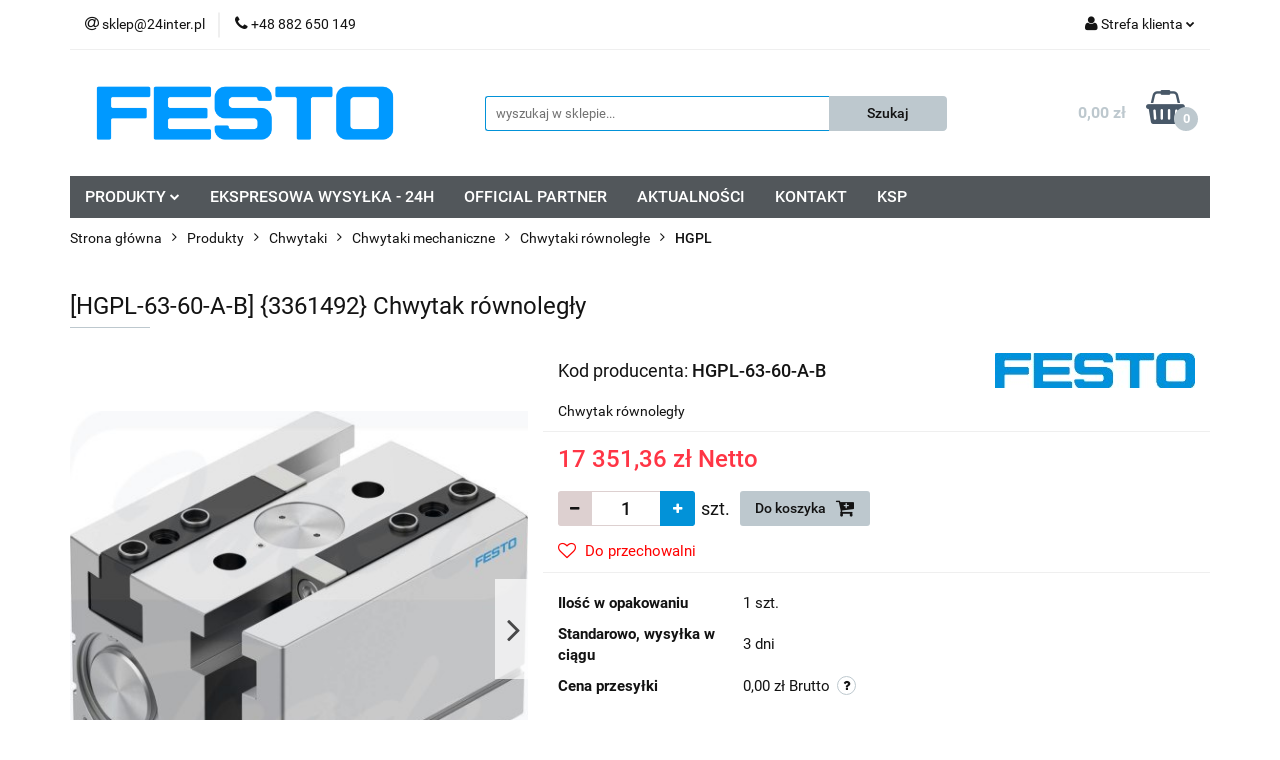

--- FILE ---
content_type: text/html; charset=utf-8
request_url: https://pneumatyka-festo.24inter.pl/%5BHGPL-63-60-A-B%5D-Chwytak-rownolegly-p3612
body_size: 20404
content:
<!DOCTYPE html>
<html lang="pl" currency="PLN"  class=" ">
	<head>
		<meta http-equiv="Content-Type" content="text/html; charset=UTF-8" />
		<meta name="description" content="[HGPL-63-60-A-B] {3361492} Chwytak równoległy .wiersz {box-sizing: border-box; background: #ffffff; border-width: 0px 0px 2px; border-top-style: initial; border-right-style: initial; border-bottom-style: solid; border-left-style: initial; border-top-color">
		<meta name="keywords" content="Sklep, internetowy, produkty, najniższe ceny, tanio, solidnie, gwarancja, dobra jakość">
					<meta name="generator" content="Sky-Shop">
						<meta name="author" content="Pneumatyka Festo - działa na oprogramowaniu sklepów internetowych Sky-Shop.pl">
		<meta name="viewport" content="width=device-width, initial-scale=1.0">
		<meta name="skin_id" content="universal">
		<meta property="og:title" content="[HGPL-63-60-A-B] {3361492} Chwytak równoległy &gt; Festo">
		<meta property="og:description" content="[HGPL-63-60-A-B] {3361492} Chwytak równoległy .wiersz {box-sizing: border-box; background: #ffffff; border-width: 0px 0px 2px; border-top-style: initial; border-right-style: initial; border-bottom-style: solid; border-left-style: initial; border-top-color">
					<meta property="og:image" content="https://pneumatyka-festo.24inter.pl/images/wj588/6000-7000/HGPL-63-60-A-B-Chwytak-rownolegly_%5B6710%5D_568.jpg">
			<meta property="og:image:type" content="image/jpeg">
			<meta property="og:image:width" content="568">
			<meta property="og:image:height" content="541">
			<link rel="image_src" href="https://pneumatyka-festo.24inter.pl/images/wj588/6000-7000/HGPL-63-60-A-B-Chwytak-rownolegly_%5B6710%5D_568.jpg">
							<link rel="shortcut icon" href="/upload/wj588/favicon.png">
									<link rel="next" href="https://pneumatyka-festo.24inter.pl/%5BHGPL-63-60-A-B%5D-Chwytak-rownolegly-p3612/pa/2#scr">
							<link rel="canonical" href="https://pneumatyka-festo.24inter.pl/%5BHGPL-63-60-A-B%5D-{3361492}-Chwytak-rownolegly-p3612">
						<title>[HGPL-63-60-A-B] {3361492} Chwytak równoległy &gt; Festo</title>
		

				



<!-- edrone -->



	
        <script>
        const getCookie = (name) => {
            const pair = document.cookie.split('; ').find(x => x.startsWith(name+'='))
            if (pair) {
                return JSON.parse(pair.split('=')[1])
            }
        }

        const ccCookie = getCookie('cc_cookie')

        window.dataLayer = window.dataLayer || [];
        function gtag(){dataLayer.push(arguments);}

        gtag('consent', 'default', {
            'ad_storage': 'denied',
            'analytics_storage': 'denied',
            'ad_user_data': 'denied',
            'ad_personalization':  'denied',
            'security_storage': 'denied',
            'personalization_storage': 'denied',
            'functionality_storage': 'denied',
            wait_for_update: 500
        });

        // --- MICROSOFT ---
        window.uetq = window.uetq || [];
        window.uetq.push('consent', 'default', {
            'ad_storage': 'denied'
        });

        if (ccCookie) {
            gtag('consent', 'update', {
                'ad_storage': ccCookie.categories.includes('marketing') ? 'granted' : 'denied',
                'analytics_storage': ccCookie.categories.includes('analytics') ? 'granted' : 'denied',
                'ad_user_data': ccCookie.categories.includes('marketing') ? 'granted' : 'denied',
                'ad_personalization':  ccCookie.categories.includes('marketing') ? 'granted' : 'denied',
                'security_storage': 'granted',
                'personalization_storage': 'granted',
                'functionality_storage': 'granted'
            });

            // --- MICROSOFT ---
            window.uetq.push('consent', 'update', {
                'ad_storage': ccCookie.categories.includes('marketing') ? 'granted' : 'denied'
            });
        }

    </script>
        <script async src="https://www.googletagmanager.com/gtag/js?id=G-VVGJ5P6S3F"></script>
    <script>
        window.dataLayer = window.dataLayer || [];
        function gtag(){dataLayer.push(arguments);}
        gtag('js', new Date());

        gtag('config', 'G-VVGJ5P6S3F');
    </script>
	


	<script>
		var GA_4_PRODUCTS_DATA =  [{"item_id":3612,"item_brand":"Festo","item_category":"HGPL"}] ;
			</script>







		<script type="text/javascript">

			function imageLoaded(element, target = "prev") {
				let siblingElement;
				if (target === "prev") {
					siblingElement = element.previousElementSibling;
				} else if (target === "link") {
					siblingElement = element.parentElement.previousElementSibling;
				}
				if (siblingElement && (siblingElement.classList.contains("fa") || siblingElement.classList.contains("icon-refresh"))) {
					siblingElement.style.display = "none";
				}
			}
			</script>

        
		<link rel="stylesheet" href="/view/new/userContent/wj588/style.css?v=318">
		
		
		<script src="/view/new/scheme/public/_common/js/libs/promise/promise.min.js"></script>
		<script src="/view/new/scheme/public/_common/js/libs/jquery/jquery.min.js"></script>
		<script src="/view/new/scheme/public/_common/js/libs/angularjs/angularjs.min.js"></script>
	</head>
	<body 		  data-coupon-codes-active="1"
		  data-free-delivery-info-active="1"
		  data-generate-pdf-config="PRODUCT_AND_CART"
		  data-hide-price="0"
		  data-is-user-logged-id="0"
		  data-loyalty-points-active="0"
		  data-cart-simple-info-quantity="0"
		  data-cart-simple-info-price="0,00 zł"
		  data-base="PLN"
		  data-used="PLN|zł"
		  data-rates="'PLN':1,'EUR':4.205"
		  data-decimal-hide="0"
		  data-decimal=","
		  data-thousand=" "
		   data-js-hash="2eea74c50e"		  data-gtag-events="true" data-gtag-id="G-VVGJ5P6S3F"		  		  class="		  		  		  		  "
		  		  		  		  		  data-hurt-price-type="netto"
		  data-hurt-price-text=""
		  		  data-tax="23"
	>
		
		
					
<!-- Google Tag Manager (noscript) -->
<noscript>
    <iframe src="https://www.googletagmanager.com/ns.html?id=G-VVGJ5P6S3F"
                  height="0" width="0" style="display:none;visibility:hidden"></iframe>
</noscript>
<!-- End Google Tag Manager (noscript) -->
		


<div id="aria-live" role="alert" aria-live="assertive" class="sr-only">&nbsp;</div>
<main class="skyshop-container" data-ng-app="SkyShopModule">
		

<div data-ng-controller="CartCtrl" data-ng-init="init({type: 'QUICK_CART', turnOffSales: 0})">
		
<md-sidenav ng-cloak md-component-id="mobile-cart" class="md-sidenav-right position-fixed" sidenav-swipe>
    <md-content layout-padding="">
        <div class="dropdown dropdown-quick-cart">
            
  <ul data-ng-if="data.cartSelected || data.hidePrice" class="quick-cart-products-wrapper products">
    <li data-ng-if="!data.cartSelected.items.length" class="quick-cart-empty-wrapper">
      <div class="quick-cart-empty-title">
        Koszyk jest pusty
      </div>
    </li>
    <li data-ng-if="data.cartSelected.items.length && item.type !== 'GRATIS_PRODUCT'" class="quick-cart-products__item" data-nosnippet data-ng-repeat="item in data.cartSelected.items track by item.id">
      <div class="container-fluid">
        <div class="row product">
          <div>
            <button data-ng-click="openProductPage(item.product)" data-ng-disabled="isApiPending">
              <img class="product-image"
                   data-ng-srcset="[{[item.product.photo.url]}] 125w"
                   sizes="(max-width: 1200px) 125px, 125px"
                   data-ng-src="[{[item.product.photo.url]}]"
                   alt="[{[item.product.name]}]"/>
            </button>
          </div>
          <div>
            <button data-ng-click="openProductPage(item.product)" data-ng-disabled="isApiPending">
              <span class="product-name" data-ng-bind="item.product.name"></span>
            </button>
            <span class="product-total">
            <span data-ng-bind="item.quantity"></span> x <span data-ng-bind-html="item.unitPriceSummary | priceFormat:'netto'"></span>
          </span>
          </div>
          <div>
            <i class="close-shape"
               is-disabled="isApiPending"
               remove-list-item
               parent-selector-to-remove="'li'"
               collapse-animation="true"
               click="deleteCartItem(item.id)"></i>
          </div>
        </div>
      </div>
    </li>
  </ul>
  <div data-ng-if="data.cartSelected || data.hidePrice" class="quick-cart-products-actions">
    <div class="quick-cart-products-actions__summary">
      <div data-ng-if="cartFinalDiscountByFreeDelivery() || (data.cartFreeDelivery && data.cartFreeDelivery.status !== data.cartFreeDeliveryStatuses.NOT_AVAILABLE)" class="quick-cart-products-actions__summary-delivery">
        <div data-ng-if="!cartFinalDiscountByFreeDelivery()  && data.cartFreeDelivery.missingAmount > 0" class="summary-element cart-is-free-shipment">
          <span>Do bezpłatnej dostawy brakuje</span>
          <span data-ng-bind-html="data.cartFreeDelivery | priceFormat: 'brutto'">-,--</span>
        </div>
        <div data-ng-if="cartFinalDiscountByFreeDelivery() || data.cartFreeDelivery.missingAmount <= 0" class="summary-element free-shipment-wrapper">
          <i class="fa fa-truck"></i>
          <span class="value-upper free-shipment-info">Darmowa dostawa!</span>
        </div>
        <div>
        </div>
      </div>

      <div class="quick-cart-products-actions__summary-total-price">
        <span>Suma Netto</span>
        <span data-ng-if="!data.hidePrice" class="value" data-ng-bind-html="data.cartSelected.priceSummary | priceFormat:'netto':true">0,00 zł</span>
        <span data-ng-if="data.hidePrice" class="hide-price-text"></span>
      </div>
            <div class="quick-cart-products-actions__summary-total-price" data-ng-class="{'quick-cart-products-actions__summary-total-price-no-padding':data.cartSelected.priceSummary.final.gross != data.cartSelected.priceSummary.base.gross}">
        <span>Suma Brutto</span>
        <span data-ng-if="!data.hidePrice" class="value" data-ng-bind-html="data.cartSelected.priceSummary | priceFormat:'brutto':true">0,00 zł</span>
        <span data-ng-if="data.hidePrice" class="hide-price-text"></span>
      </div>
            <div class="quick-cart-products-actions__summary-discount-info" data-ng-if="data.cartSelected.priceSummary.final.gross != data.cartSelected.priceSummary.base.gross">
        <small>Cena uwzględnia rabaty</small>
      </div>
    </div>
    <button data-ng-disabled="isApiPending" type="button" class="btn btn-primary btn-block" data-ng-click="goToCart()">
      Realizuj zamówienie
    </button>
  </div>
  <!--googleon: all-->
        </div>
    </md-content>
</md-sidenav>		<header id="header" class="mod-header-3 ">
				
<section class="mobile-search">
  <span class="title">Szukaj</span>
  <i class="close-shape"></i>
    <form method="GET" action="/category/#top">
      <div class="row">
        <div class="mobile-search-input-wrapper clearbox">
          <input class="input-field " type="text" name="q" product-per-page="4" value="" placeholder="wyszukaj w sklepie..." autocomplete="off"  />
          <i class="clearbox_button"></i>
                  </div>
        <div class="mobile-search-btn-wrapper">
          <input type="submit" value="Szukaj" class="btn btn-primary btn-block">
        </div>
      </div>
          </form>
</section>
		<div class="header_inner_wrapper">
			
			<section class="top_bar">
				<div class="sky-container">
					<div class="top_bar_inner_wrapper">
						<div class="top_bar_item left">
							
<div class="top_bar_item_list_wrapper">
  <ul class="top_bar_item_list">
        <li data-type="email" class="top_bar_item_list_item hidden-on-mobile" id="top_bar_item_list_item_email">
                  <a href="mailto:sklep@24inter.pl">
            <div class="top_bar_item_list_item_icon" id="top_bar_item_list_item_email_icon">
              <span class="helper-icon">
                <i class="fa fa-at"></i>
              </span>
            </div>
            <span class="helper-text">
              sklep@24inter.pl
            </span>
          </a>
                  </li>
              <li data-type="phone" class="top_bar_item_list_item hidden-on-mobile" id="top_bar_item_list_item_phone">
                      <a href="tel:+48 882 650 149">
              <div class="top_bar_item_list_item_icon" id="top_bar_item_list_item_phone_icon">
                <span class="helper-icon">
                  <i class="fa fa-phone"></i>
                </span>
              </div>
              <span class="helper-text">
                +48 882 650 149
              </span>
            </a>
                </li>
                                                                                                                                                    <li id="mobile-open-contact" class="top_bar_item_list_item top_bar_item_list_item_contact hidden-on-desktop">
          <a href="#">
            <div class="top_bar_item_list_item_item_social_envelope_icon">
              <span class="helper-icon">
                <i class="fa fa-envelope"></i>
              </span>
              <span class="helper-arrow">
                <i class="fa fa-chevron-down"></i>
              </span>
            </div>
          </a>
      </li>
      </ul>
</div>						</div>
						<div class="top_bar_item right">
							
<div class="top_bar_item_list_wrapper">
    <ul class="top_bar_item_list">
                        <li class="top_bar_item_list_item user-menu">
            
  <div class="header_top_bar_social_user_icon">
    <span class="helper-icon">
      <i class="fa fa-user"></i>
    </span>
          <span class="hidden-on-mobile">
        Strefa klienta
      </span>
      <span class="helper-arrow">
        <i class="fa fa-chevron-down"></i>      </span> 
  </div>
  <div class="dropdown">
    <ul>
      <li>
        <a href="/login/">Zaloguj się</a>
      </li>
      <li>
        <a href="/register/">Zarejestruj się</a>
      </li>
            <li>
        <a href="/ticket/add/" rel="nofollow">Dodaj zgłoszenie</a>
      </li>
            <li>
        <a href="#" data-cc="c-settings" rel="nofollow">Zgody cookies</a>
      </li>
          </ul>
  </div>
        </li>
                    <li  data-ng-click="openMobileCart($event)" data-ng-mouseenter="loadMobileCart()" class="top_bar_item_list_item quick-cart  hidden-on-desktop ">
                <div class="top_bar_item_list_item_cart_icon">
                    <span class="helper-icon">
                        <i class="fa fa-shopping-basket"></i>
                    </span>
                    <span class="helper-text">
                        Koszyk
                    </span>
                    <span class="helper-text-amount">
                        <span class="helper-cart-left-bracket">(</span>
                        <span data-ng-bind="data.cartAmount">0</span>
                        <span class="helper-cart-right-bracket">)</span>
                    </span>
                    <span class="helper-arrow">
                        <i class="fa fa-chevron-down"></i>
                    </span>
                </div>
                                <div data-ng-if="data.initCartAmount" class="dropdown dropdown-quick-cart">
                    
  <ul data-ng-if="data.cartSelected || data.hidePrice" class="quick-cart-products-wrapper products">
    <li data-ng-if="!data.cartSelected.items.length" class="quick-cart-empty-wrapper">
      <div class="quick-cart-empty-title">
        Koszyk jest pusty
      </div>
    </li>
    <li data-ng-if="data.cartSelected.items.length && item.type !== 'GRATIS_PRODUCT'" class="quick-cart-products__item" data-nosnippet data-ng-repeat="item in data.cartSelected.items track by item.id">
      <div class="container-fluid">
        <div class="row product">
          <div>
            <button data-ng-click="openProductPage(item.product)" data-ng-disabled="isApiPending">
              <img class="product-image"
                   data-ng-srcset="[{[item.product.photo.url]}] 125w"
                   sizes="(max-width: 1200px) 125px, 125px"
                   data-ng-src="[{[item.product.photo.url]}]"
                   alt="[{[item.product.name]}]"/>
            </button>
          </div>
          <div>
            <button data-ng-click="openProductPage(item.product)" data-ng-disabled="isApiPending">
              <span class="product-name" data-ng-bind="item.product.name"></span>
            </button>
            <span class="product-total">
            <span data-ng-bind="item.quantity"></span> x <span data-ng-bind-html="item.unitPriceSummary | priceFormat:'netto'"></span>
          </span>
          </div>
          <div>
            <i class="close-shape"
               is-disabled="isApiPending"
               remove-list-item
               parent-selector-to-remove="'li'"
               collapse-animation="true"
               click="deleteCartItem(item.id)"></i>
          </div>
        </div>
      </div>
    </li>
  </ul>
  <div data-ng-if="data.cartSelected || data.hidePrice" class="quick-cart-products-actions">
    <div class="quick-cart-products-actions__summary">
      <div data-ng-if="cartFinalDiscountByFreeDelivery() || (data.cartFreeDelivery && data.cartFreeDelivery.status !== data.cartFreeDeliveryStatuses.NOT_AVAILABLE)" class="quick-cart-products-actions__summary-delivery">
        <div data-ng-if="!cartFinalDiscountByFreeDelivery()  && data.cartFreeDelivery.missingAmount > 0" class="summary-element cart-is-free-shipment">
          <span>Do bezpłatnej dostawy brakuje</span>
          <span data-ng-bind-html="data.cartFreeDelivery | priceFormat: 'brutto'">-,--</span>
        </div>
        <div data-ng-if="cartFinalDiscountByFreeDelivery() || data.cartFreeDelivery.missingAmount <= 0" class="summary-element free-shipment-wrapper">
          <i class="fa fa-truck"></i>
          <span class="value-upper free-shipment-info">Darmowa dostawa!</span>
        </div>
        <div>
        </div>
      </div>

      <div class="quick-cart-products-actions__summary-total-price">
        <span>Suma Netto</span>
        <span data-ng-if="!data.hidePrice" class="value" data-ng-bind-html="data.cartSelected.priceSummary | priceFormat:'netto':true">0,00 zł</span>
        <span data-ng-if="data.hidePrice" class="hide-price-text"></span>
      </div>
            <div class="quick-cart-products-actions__summary-total-price" data-ng-class="{'quick-cart-products-actions__summary-total-price-no-padding':data.cartSelected.priceSummary.final.gross != data.cartSelected.priceSummary.base.gross}">
        <span>Suma Brutto</span>
        <span data-ng-if="!data.hidePrice" class="value" data-ng-bind-html="data.cartSelected.priceSummary | priceFormat:'brutto':true">0,00 zł</span>
        <span data-ng-if="data.hidePrice" class="hide-price-text"></span>
      </div>
            <div class="quick-cart-products-actions__summary-discount-info" data-ng-if="data.cartSelected.priceSummary.final.gross != data.cartSelected.priceSummary.base.gross">
        <small>Cena uwzględnia rabaty</small>
      </div>
    </div>
    <button data-ng-disabled="isApiPending" type="button" class="btn btn-primary btn-block" data-ng-click="goToCart()">
      Realizuj zamówienie
    </button>
  </div>
  <!--googleon: all-->
                </div>
                            </li>
            </ul>
</div>
						</div>
					</div>
				</div>
			</section>
			<section class="header_middle_content">
				<div class="sky-container">
					<div class="header_middle_content_inner_wrapper">
						<a href="/" class="header_middle_content_logo">
							<img src="/upload/wj588/logos//1024px-Festo_logo-svg.png" data-src-old-browser="" alt=" Pneumatyka Festo " />
						</a>
						<ul class="mobile-actions">
							<li id="mobile-open-search">
								<i class="fa fa-search"></i>
							</li>
							<li id="mobile-open-menu">
								<i class="fa fa-bars"></i>
							</li>
						</ul>
						<div class="header_middle_content_searchbox search-box ">
							<form method="GET" action="/category/#top">
								<div class="header_middle_content_searchbox_input_wrapper">
									<input cy-data="headerSearch" class="input-field " type="text" name="q" value="" placeholder="wyszukaj w sklepie..." autocomplete="off"  />
																	</div>
								<div class="header_middle_content_searchbox_button_wrapper">
									<input type="submit" value="Szukaj" class="btn btn-primary btn-block">
																	</div>
							</form>
						</div>
												
<div cy-data="headerCart" class="header_middle_content_quick_cart_wrapper quick-cart">
  <a data-ng-click="openMobileCart($event)" data-ng-mouseenter="loadMobileCart()" href="/cart/" class="header_middle_content_quick_cart" rel="nofollow">
    <div class="header_middle_content_quick_cart_price price"><span data-ng-bind-html="data.cartPriceSummary | priceFormat:'':false:'final':'0,00 zł'">0,00 zł</span></div>
    <i class="fa fa-shopping-basket"></i>
    <div class="header_middle_content_quick_cart_counter counter"><span data-ng-bind="data.cartAmount">0</span></div>
  </a>
    <div ng-cloak data-ng-if="data.initCartAmount" class="dropdown dropdown-quick-cart">
    
  <ul data-ng-if="data.cartSelected || data.hidePrice" class="quick-cart-products-wrapper products">
    <li data-ng-if="!data.cartSelected.items.length" class="quick-cart-empty-wrapper">
      <div class="quick-cart-empty-title">
        Koszyk jest pusty
      </div>
    </li>
    <li data-ng-if="data.cartSelected.items.length && item.type !== 'GRATIS_PRODUCT'" class="quick-cart-products__item" data-nosnippet data-ng-repeat="item in data.cartSelected.items track by item.id">
      <div class="container-fluid">
        <div class="row product">
          <div>
            <button data-ng-click="openProductPage(item.product)" data-ng-disabled="isApiPending">
              <img class="product-image"
                   data-ng-srcset="[{[item.product.photo.url]}] 125w"
                   sizes="(max-width: 1200px) 125px, 125px"
                   data-ng-src="[{[item.product.photo.url]}]"
                   alt="[{[item.product.name]}]"/>
            </button>
          </div>
          <div>
            <button data-ng-click="openProductPage(item.product)" data-ng-disabled="isApiPending">
              <span class="product-name" data-ng-bind="item.product.name"></span>
            </button>
            <span class="product-total">
            <span data-ng-bind="item.quantity"></span> x <span data-ng-bind-html="item.unitPriceSummary | priceFormat:'netto'"></span>
          </span>
          </div>
          <div>
            <i class="close-shape"
               is-disabled="isApiPending"
               remove-list-item
               parent-selector-to-remove="'li'"
               collapse-animation="true"
               click="deleteCartItem(item.id)"></i>
          </div>
        </div>
      </div>
    </li>
  </ul>
  <div data-ng-if="data.cartSelected || data.hidePrice" class="quick-cart-products-actions">
    <div class="quick-cart-products-actions__summary">
      <div data-ng-if="cartFinalDiscountByFreeDelivery() || (data.cartFreeDelivery && data.cartFreeDelivery.status !== data.cartFreeDeliveryStatuses.NOT_AVAILABLE)" class="quick-cart-products-actions__summary-delivery">
        <div data-ng-if="!cartFinalDiscountByFreeDelivery()  && data.cartFreeDelivery.missingAmount > 0" class="summary-element cart-is-free-shipment">
          <span>Do bezpłatnej dostawy brakuje</span>
          <span data-ng-bind-html="data.cartFreeDelivery | priceFormat: 'brutto'">-,--</span>
        </div>
        <div data-ng-if="cartFinalDiscountByFreeDelivery() || data.cartFreeDelivery.missingAmount <= 0" class="summary-element free-shipment-wrapper">
          <i class="fa fa-truck"></i>
          <span class="value-upper free-shipment-info">Darmowa dostawa!</span>
        </div>
        <div>
        </div>
      </div>

      <div class="quick-cart-products-actions__summary-total-price">
        <span>Suma Netto</span>
        <span data-ng-if="!data.hidePrice" class="value" data-ng-bind-html="data.cartSelected.priceSummary | priceFormat:'netto':true">0,00 zł</span>
        <span data-ng-if="data.hidePrice" class="hide-price-text"></span>
      </div>
            <div class="quick-cart-products-actions__summary-total-price" data-ng-class="{'quick-cart-products-actions__summary-total-price-no-padding':data.cartSelected.priceSummary.final.gross != data.cartSelected.priceSummary.base.gross}">
        <span>Suma Brutto</span>
        <span data-ng-if="!data.hidePrice" class="value" data-ng-bind-html="data.cartSelected.priceSummary | priceFormat:'brutto':true">0,00 zł</span>
        <span data-ng-if="data.hidePrice" class="hide-price-text"></span>
      </div>
            <div class="quick-cart-products-actions__summary-discount-info" data-ng-if="data.cartSelected.priceSummary.final.gross != data.cartSelected.priceSummary.base.gross">
        <small>Cena uwzględnia rabaty</small>
      </div>
    </div>
    <button data-ng-disabled="isApiPending" type="button" class="btn btn-primary btn-block" data-ng-click="goToCart()">
      Realizuj zamówienie
    </button>
  </div>
  <!--googleon: all-->
  </div>
  
</div>											</div>
				</div>
			</section>
			<section class="menu-wrapper">
				<div class="sky-container">
					<div class="menu menu-calculate smart-menu" data-action="inline">
						<ul class="header_bottom_content_list">
							
    <li class="header_bottom_content_list_item full-width ">
              <a class="header_bottom_content_list_item_anchor">
              PRODUKTY
        <span class="helper-arrow">
          <i class="fa fa-chevron-down"></i>
        </span>
      </a>
      <div class="dropdown">
        <div class="row">
                                    <div class="col-xs-12 col-sm-4 col-md-3">
                <div class="cat-title more">
                  <a href="/Produkty-c26">Produkty</a>
                </div>
                                  <ul class="header_bottom_content_list_dropdown">
                                          <li class="header_bottom_content_list_dropdown_item">
                        <a href="/EKSPRESOWA-WYSYLKA-24H-c1084">EKSPRESOWA WYSYŁKA 24H</a>
                      </li>
                                          <li class="header_bottom_content_list_dropdown_item">
                        <a href="/Silowniki-c34">Siłowniki</a>
                      </li>
                                          <li class="header_bottom_content_list_dropdown_item">
                        <a href="/Zlacza-i-przewody-c28">Złącza i przewody</a>
                      </li>
                                          <li class="header_bottom_content_list_dropdown_item">
                        <a href="/Zawory-c37">Zawory</a>
                      </li>
                                          <li class="header_bottom_content_list_dropdown_item">
                        <a href="/Przygotowanie-sprezonego-powietrza-c110">Przygotowanie sprężonego powietrza</a>
                      </li>
                                          <li class="header_bottom_content_list_dropdown_item">
                        <a href="/Czujniki-c67">Czujniki</a>
                      </li>
                                          <li class="header_bottom_content_list_dropdown_item">
                        <a href="/Chwytaki-c277">Chwytaki</a>
                      </li>
                                          <li class="header_bottom_content_list_dropdown_item">
                        <a href="/Armatura-pneumatyczna-c61">Armatura pneumatyczna</a>
                      </li>
                                          <li class="header_bottom_content_list_dropdown_item">
                        <a href="/Napedy-elektryczne-c245">Napędy elektryczne</a>
                      </li>
                                          <li class="header_bottom_content_list_dropdown_item">
                        <a href="/Zawory-procesowe-c1071">Zawory procesowe</a>
                      </li>
                                          <li class="header_bottom_content_list_dropdown_item">
                        <a href="/Napedy-do-zaworow-procesowych-c310">Napędy do zaworów procesowych</a>
                      </li>
                                          <li class="header_bottom_content_list_dropdown_item">
                        <a href="/Sterowniki-i-oprogramowanie-c83">Sterowniki i oprogramowanie</a>
                      </li>
                                          <li class="header_bottom_content_list_dropdown_item">
                        <a href="/Technika-podcisnieniowa-c107">Technika podciśnieniowa</a>
                      </li>
                                          <li class="header_bottom_content_list_dropdown_item">
                        <a href="/Manipulatory-przemyslowe-c270">Manipulatory przemysłowe</a>
                      </li>
                                          <li class="header_bottom_content_list_dropdown_item">
                        <a href="/Silniki-i-sterowniki-silnikow-serwo-c285">Silniki i sterowniki silników serwo</a>
                      </li>
                                          <li class="header_bottom_content_list_dropdown_item">
                        <a href="/Systemy-wizyjne-c493">Systemy wizyjne</a>
                      </li>
                                          <li class="header_bottom_content_list_dropdown_item">
                        <a href="/Motion-Terminal-c523">Motion Terminal</a>
                      </li>
                                          <li class="header_bottom_content_list_dropdown_item">
                        <a href="/Technika-polaczen-elektrycznych-c127">Technika połączeń elektrycznych</a>
                      </li>
                                          <li class="header_bottom_content_list_dropdown_item">
                        <a href="/Technika-polaczen-dla-mediow-plynnych-c623">Technika połączeń dla mediów płynnych</a>
                      </li>
                                          <li class="header_bottom_content_list_dropdown_item">
                        <a href="/Skrzynki-z-czujnikami-c384">Skrzynki z czujnikami</a>
                      </li>
                                          <li class="header_bottom_content_list_dropdown_item">
                        <a href="/Pozycjonery-c399">Pozycjonery</a>
                      </li>
                                          <li class="header_bottom_content_list_dropdown_item">
                        <a href="/Serwopneumatyczne-systemy-pozycjonowania-c569">Serwopneumatyczne systemy pozycjonowania</a>
                      </li>
                                      </ul>
                              </div>
                              </div>
      </div>
    </li>
        
          <li class="header_bottom_content_list_dropdown_item">
      <a class="header_bottom_content_list_item_anchor" href="https://pneumatyka-festo.24inter.pl/EKSPRESOWA-WYSYLKA-24H-c1084" >
        EKSPRESOWA WYSYŁKA - 24H
      </a>
    </li>
  
        <li class="header_bottom_content_list_dropdown_item">
      <a class="header_bottom_content_list_item_anchor" href="/news/n/229/OFFICIAL-PARTNER">
        OFFICIAL PARTNER
      </a>
    </li>
    
          <li class="header_bottom_content_list_dropdown_item">
      <a class="header_bottom_content_list_item_anchor" href="/blog" >
        AKTUALNOŚCI
      </a>
    </li>
  
        <li class="header_bottom_content_list_dropdown_item">
      <a class="header_bottom_content_list_item_anchor" href="/news/n/230/KONTAKT">
        KONTAKT
      </a>
    </li>
    
        <li class="header_bottom_content_list_dropdown_item">
      <a class="header_bottom_content_list_item_anchor" href="/news/n/266/KSP">
        KSP
      </a>
    </li>
    
							<li class="hamburger ">
								<a href="#">
									<i class="fa fa-bars"></i>
								</a>
								<div class="dropdown">
									<div class="row">
										<div class="col-xs-12 smart-menu">
											<ul class="hambureger-elements"></ul>
										</div>
									</div>
								</div>
							</li>
						</ul>
					</div>
				</div>
			</section>
			<section id="sticky-header" data-sticky="yes">
				<div class="sky-container">
					
<div class="sticky-header__wrapper">
    <a href="/" class="sticky-header_content__logo">
        <img src="/upload/wj588/logos//1024px-Festo_logo-svg.png" data-src-old-browser="" alt=" Pneumatyka Festo " />
    </a>
    <section class="sticky-header_content__menu smart-menu" data-action="inline">
         <ul class="sticky-header_content__menu_list">
            
    <li class="header_bottom_content_list_item full-width ">
              <a class="header_bottom_content_list_item_anchor">
              PRODUKTY
        <span class="helper-arrow">
          <i class="fa fa-chevron-down"></i>
        </span>
      </a>
      <div class="dropdown">
        <div class="row">
                                    <div class="col-xs-12 col-sm-4 col-md-3">
                <div class="cat-title more">
                  <a href="/Produkty-c26">Produkty</a>
                </div>
                                  <ul class="header_bottom_content_list_dropdown">
                                          <li class="header_bottom_content_list_dropdown_item">
                        <a href="/EKSPRESOWA-WYSYLKA-24H-c1084">EKSPRESOWA WYSYŁKA 24H</a>
                      </li>
                                          <li class="header_bottom_content_list_dropdown_item">
                        <a href="/Silowniki-c34">Siłowniki</a>
                      </li>
                                          <li class="header_bottom_content_list_dropdown_item">
                        <a href="/Zlacza-i-przewody-c28">Złącza i przewody</a>
                      </li>
                                          <li class="header_bottom_content_list_dropdown_item">
                        <a href="/Zawory-c37">Zawory</a>
                      </li>
                                          <li class="header_bottom_content_list_dropdown_item">
                        <a href="/Przygotowanie-sprezonego-powietrza-c110">Przygotowanie sprężonego powietrza</a>
                      </li>
                                          <li class="header_bottom_content_list_dropdown_item">
                        <a href="/Czujniki-c67">Czujniki</a>
                      </li>
                                          <li class="header_bottom_content_list_dropdown_item">
                        <a href="/Chwytaki-c277">Chwytaki</a>
                      </li>
                                          <li class="header_bottom_content_list_dropdown_item">
                        <a href="/Armatura-pneumatyczna-c61">Armatura pneumatyczna</a>
                      </li>
                                          <li class="header_bottom_content_list_dropdown_item">
                        <a href="/Napedy-elektryczne-c245">Napędy elektryczne</a>
                      </li>
                                          <li class="header_bottom_content_list_dropdown_item">
                        <a href="/Zawory-procesowe-c1071">Zawory procesowe</a>
                      </li>
                                          <li class="header_bottom_content_list_dropdown_item">
                        <a href="/Napedy-do-zaworow-procesowych-c310">Napędy do zaworów procesowych</a>
                      </li>
                                          <li class="header_bottom_content_list_dropdown_item">
                        <a href="/Sterowniki-i-oprogramowanie-c83">Sterowniki i oprogramowanie</a>
                      </li>
                                          <li class="header_bottom_content_list_dropdown_item">
                        <a href="/Technika-podcisnieniowa-c107">Technika podciśnieniowa</a>
                      </li>
                                          <li class="header_bottom_content_list_dropdown_item">
                        <a href="/Manipulatory-przemyslowe-c270">Manipulatory przemysłowe</a>
                      </li>
                                          <li class="header_bottom_content_list_dropdown_item">
                        <a href="/Silniki-i-sterowniki-silnikow-serwo-c285">Silniki i sterowniki silników serwo</a>
                      </li>
                                          <li class="header_bottom_content_list_dropdown_item">
                        <a href="/Systemy-wizyjne-c493">Systemy wizyjne</a>
                      </li>
                                          <li class="header_bottom_content_list_dropdown_item">
                        <a href="/Motion-Terminal-c523">Motion Terminal</a>
                      </li>
                                          <li class="header_bottom_content_list_dropdown_item">
                        <a href="/Technika-polaczen-elektrycznych-c127">Technika połączeń elektrycznych</a>
                      </li>
                                          <li class="header_bottom_content_list_dropdown_item">
                        <a href="/Technika-polaczen-dla-mediow-plynnych-c623">Technika połączeń dla mediów płynnych</a>
                      </li>
                                          <li class="header_bottom_content_list_dropdown_item">
                        <a href="/Skrzynki-z-czujnikami-c384">Skrzynki z czujnikami</a>
                      </li>
                                          <li class="header_bottom_content_list_dropdown_item">
                        <a href="/Pozycjonery-c399">Pozycjonery</a>
                      </li>
                                          <li class="header_bottom_content_list_dropdown_item">
                        <a href="/Serwopneumatyczne-systemy-pozycjonowania-c569">Serwopneumatyczne systemy pozycjonowania</a>
                      </li>
                                      </ul>
                              </div>
                              </div>
      </div>
    </li>
        
          <li class="header_bottom_content_list_dropdown_item">
      <a class="header_bottom_content_list_item_anchor" href="https://pneumatyka-festo.24inter.pl/EKSPRESOWA-WYSYLKA-24H-c1084" >
        EKSPRESOWA WYSYŁKA - 24H
      </a>
    </li>
  
        <li class="header_bottom_content_list_dropdown_item">
      <a class="header_bottom_content_list_item_anchor" href="/news/n/229/OFFICIAL-PARTNER">
        OFFICIAL PARTNER
      </a>
    </li>
    
          <li class="header_bottom_content_list_dropdown_item">
      <a class="header_bottom_content_list_item_anchor" href="/blog" >
        AKTUALNOŚCI
      </a>
    </li>
  
        <li class="header_bottom_content_list_dropdown_item">
      <a class="header_bottom_content_list_item_anchor" href="/news/n/230/KONTAKT">
        KONTAKT
      </a>
    </li>
    
        <li class="header_bottom_content_list_dropdown_item">
      <a class="header_bottom_content_list_item_anchor" href="/news/n/266/KSP">
        KSP
      </a>
    </li>
    
             <li class="hamburger  sticky-hamburger">
                                        <a href="#">
                                            <i class="fa fa-bars"></i>
                                        </a>
                                        <div class="dropdown">
                                            <div class="row">
                                                <div class="col-xs-12 smart-menu">
                                                    <ul class="hambureger-elements"></ul>
                                                </div>
                                            </div>
                                        </div>
                                    </li>
         </ul>
    </section>
    <section class="sticky-header_content__nav">
        
<div class="inline_nav">
    <ul class="inline_nav_list">
        <li class="inline_nav_list_item search">
            <span class="helper-icon">
                <i class="fa fa-search"></i>
            </span>
            
<div class="search_dropdown dropdown">
    <form method="GET" action="/category/#top">
        <div class="search_dropdown_inner_wrapper search-input">
            <div class="search_dropdown_input_wrapper">
                <input
                                                class="input-field " type="text" name="q" value="" placeholder="wyszukaj w sklepie..." autocomplete="off">
                            </div>
            <div class="search_dropdown_button_wrapper">
                <input type="submit" value="Szukaj" class="btn btn-primary btn-block">
            </div>
        </div>
            </form>
</div>
                    </li>
                        <li class="inline_nav_list_item">
            
  <div class="header_top_bar_social_user_icon">
    <span class="helper-icon">
      <i class="fa fa-user"></i>
    </span>
          </span> 
  </div>
  <div class="dropdown">
    <ul>
      <li>
        <a href="/login/">Zaloguj się</a>
      </li>
      <li>
        <a href="/register/">Zarejestruj się</a>
      </li>
            <li>
        <a href="/ticket/add/" rel="nofollow">Dodaj zgłoszenie</a>
      </li>
            <li>
        <a href="#" data-cc="c-settings" rel="nofollow">Zgody cookies</a>
      </li>
          </ul>
  </div>
        </li>
                <li ng-cloak class="inline_nav_list_item quick-cart">
            <span class="helper-icon">
                <i class="fa fa-shopping-basket"></i>
            </span>
                        <div data-ng-if="data.initCartAmount" class="dropdown dropdown-quick-cart">
                
  <ul data-ng-if="data.cartSelected || data.hidePrice" class="quick-cart-products-wrapper products">
    <li data-ng-if="!data.cartSelected.items.length" class="quick-cart-empty-wrapper">
      <div class="quick-cart-empty-title">
        Koszyk jest pusty
      </div>
    </li>
    <li data-ng-if="data.cartSelected.items.length && item.type !== 'GRATIS_PRODUCT'" class="quick-cart-products__item" data-nosnippet data-ng-repeat="item in data.cartSelected.items track by item.id">
      <div class="container-fluid">
        <div class="row product">
          <div>
            <button data-ng-click="openProductPage(item.product)" data-ng-disabled="isApiPending">
              <img class="product-image"
                   data-ng-srcset="[{[item.product.photo.url]}] 125w"
                   sizes="(max-width: 1200px) 125px, 125px"
                   data-ng-src="[{[item.product.photo.url]}]"
                   alt="[{[item.product.name]}]"/>
            </button>
          </div>
          <div>
            <button data-ng-click="openProductPage(item.product)" data-ng-disabled="isApiPending">
              <span class="product-name" data-ng-bind="item.product.name"></span>
            </button>
            <span class="product-total">
            <span data-ng-bind="item.quantity"></span> x <span data-ng-bind-html="item.unitPriceSummary | priceFormat:'netto'"></span>
          </span>
          </div>
          <div>
            <i class="close-shape"
               is-disabled="isApiPending"
               remove-list-item
               parent-selector-to-remove="'li'"
               collapse-animation="true"
               click="deleteCartItem(item.id)"></i>
          </div>
        </div>
      </div>
    </li>
  </ul>
  <div data-ng-if="data.cartSelected || data.hidePrice" class="quick-cart-products-actions">
    <div class="quick-cart-products-actions__summary">
      <div data-ng-if="cartFinalDiscountByFreeDelivery() || (data.cartFreeDelivery && data.cartFreeDelivery.status !== data.cartFreeDeliveryStatuses.NOT_AVAILABLE)" class="quick-cart-products-actions__summary-delivery">
        <div data-ng-if="!cartFinalDiscountByFreeDelivery()  && data.cartFreeDelivery.missingAmount > 0" class="summary-element cart-is-free-shipment">
          <span>Do bezpłatnej dostawy brakuje</span>
          <span data-ng-bind-html="data.cartFreeDelivery | priceFormat: 'brutto'">-,--</span>
        </div>
        <div data-ng-if="cartFinalDiscountByFreeDelivery() || data.cartFreeDelivery.missingAmount <= 0" class="summary-element free-shipment-wrapper">
          <i class="fa fa-truck"></i>
          <span class="value-upper free-shipment-info">Darmowa dostawa!</span>
        </div>
        <div>
        </div>
      </div>

      <div class="quick-cart-products-actions__summary-total-price">
        <span>Suma Netto</span>
        <span data-ng-if="!data.hidePrice" class="value" data-ng-bind-html="data.cartSelected.priceSummary | priceFormat:'netto':true">0,00 zł</span>
        <span data-ng-if="data.hidePrice" class="hide-price-text"></span>
      </div>
            <div class="quick-cart-products-actions__summary-total-price" data-ng-class="{'quick-cart-products-actions__summary-total-price-no-padding':data.cartSelected.priceSummary.final.gross != data.cartSelected.priceSummary.base.gross}">
        <span>Suma Brutto</span>
        <span data-ng-if="!data.hidePrice" class="value" data-ng-bind-html="data.cartSelected.priceSummary | priceFormat:'brutto':true">0,00 zł</span>
        <span data-ng-if="data.hidePrice" class="hide-price-text"></span>
      </div>
            <div class="quick-cart-products-actions__summary-discount-info" data-ng-if="data.cartSelected.priceSummary.final.gross != data.cartSelected.priceSummary.base.gross">
        <small>Cena uwzględnia rabaty</small>
      </div>
    </div>
    <button data-ng-disabled="isApiPending" type="button" class="btn btn-primary btn-block" data-ng-click="goToCart()">
      Realizuj zamówienie
    </button>
  </div>
  <!--googleon: all-->
            </div>
                    </li>
            </ul>
</div>
    </section>
</div>

				</div>
			</section>
		</div>
	</header>
</div>
		

  <section class="breadcrumbs  mod-breadcrumbs-5">
    <div class="breadcrumbs-outer full-width">
      <div class="container-fluid">
        <div class="breadcrumbs-wrapper">
          <ul>
                          <li>
                                  <a href="/">
                                <span>
                  Strona główna
                </span>
                                  </a>
                              </li>
                          <li>
                                  <a href="/Produkty-c26">
                                <span>
                  Produkty
                </span>
                                  </a>
                              </li>
                          <li>
                                  <a href="/Chwytaki-c277">
                                <span>
                  Chwytaki
                </span>
                                  </a>
                              </li>
                          <li>
                                  <a href="/Chwytaki-mechaniczne-c380">
                                <span>
                  Chwytaki mechaniczne
                </span>
                                  </a>
                              </li>
                          <li>
                                  <a href="/Chwytaki-rownolegle-c381">
                                <span>
                  Chwytaki równoległe
                </span>
                                  </a>
                              </li>
                          <li>
                                  <a href="/HGPL-c382">
                                <span>
                  HGPL
                </span>
                                  </a>
                              </li>
                      </ul>
        </div>
      </div>
    </div>
    
<script type="application/ld+json">
  {
    "@context": "http://schema.org",
    "@type": "BreadcrumbList",
    "itemListElement": [
            {
        "@type": "ListItem",
        "position": 1,
        "item": {
          "@id": "/",
          "name": "Strona główna"
        }
      }
                  ,{
        "@type": "ListItem",
        "position": 2,
        "item": {
          "@id": "/Produkty-c26",
          "name": "Produkty"
        }
      }
                  ,{
        "@type": "ListItem",
        "position": 3,
        "item": {
          "@id": "/Chwytaki-c277",
          "name": "Chwytaki"
        }
      }
                  ,{
        "@type": "ListItem",
        "position": 4,
        "item": {
          "@id": "/Chwytaki-mechaniczne-c380",
          "name": "Chwytaki mechaniczne"
        }
      }
                  ,{
        "@type": "ListItem",
        "position": 5,
        "item": {
          "@id": "/Chwytaki-rownolegle-c381",
          "name": "Chwytaki równoległe"
        }
      }
                  ,{
        "@type": "ListItem",
        "position": 6,
        "item": {
          "@id": "/HGPL-c382",
          "name": "HGPL"
        }
      }
                ]
  }
</script>
  </section>
		

<section class="product-card mod-product-card-1">
  <div class="container-fluid core_loadCard">
    <div class="row">
      <div class="col-md-12">
        <section class="heading inside to-left">
          <ul>
            <li>
              <h1 class="title">[HGPL-63-60-A-B] {3361492} Chwytak równoległy</h1>
            </li>
          </ul>
        </section>
        <div class="row">
          <div class="col-xxs col-sm-5 col-md-5">
            
<section class="product-gallery">
    <div class="carousel product-img">
          <div class="item">
        <i class="fa fa-refresh fa-spin fa-3x fa-fw"></i>
        <img srcset="/images/wj588/6000-7000/HGPL-63-60-A-B-Chwytak-rownolegly_%5B6710%5D_480.jpg 480w, /images/wj588/6000-7000/HGPL-63-60-A-B-Chwytak-rownolegly_%5B6710%5D_780.jpg 780w" sizes="(max-width: 767px) 780px, 480px" src="/images/wj588/6000-7000/HGPL-63-60-A-B-Chwytak-rownolegly_%5B6710%5D_480.jpg" alt="[HGPL-63-60-A-B] {3361492} Chwytak równoległy" title="[HGPL-63-60-A-B] {3361492} Chwytak równoległy" class="horizontal"" />
                <img srcset="/images/wj588/6000-7000/HGPL-63-60-A-B-Chwytak-rownolegly_%5B6710%5D_480.jpg 480w, /images/wj588/6000-7000/HGPL-63-60-A-B-Chwytak-rownolegly_%5B6710%5D_780.jpg 780w" sizes="(max-width: 767px) 780px, 480px" src="/images/wj588/6000-7000/HGPL-63-60-A-B-Chwytak-rownolegly_%5B6710%5D_480.jpg" data-zoom-image="/images/wj588/6000-7000/HGPL-63-60-A-B-Chwytak-rownolegly_%5B6710%5D_1200.jpg" alt="[HGPL-63-60-A-B] {3361492} Chwytak równoległy" title="[HGPL-63-60-A-B] {3361492} Chwytak równoległy" class="mousetrap" />
              </div>
          <div class="item">
        <i class="fa fa-refresh fa-spin fa-3x fa-fw"></i>
        <img srcset="/images/wj588/6000-7000/HGPL-63-60-A-B-Chwytak-rownolegly_%5B6711%5D_480.jpg 480w, /images/wj588/6000-7000/HGPL-63-60-A-B-Chwytak-rownolegly_%5B6711%5D_780.jpg 780w" sizes="(max-width: 767px) 780px, 480px" data-src="/images/wj588/6000-7000/HGPL-63-60-A-B-Chwytak-rownolegly_%5B6711%5D_480.jpg" alt="[HGPL-63-60-A-B] {3361492} Chwytak równoległy" title="[HGPL-63-60-A-B] {3361492} Chwytak równoległy" class="owl-lazy horizontal"" />
                <img srcset="/images/wj588/6000-7000/HGPL-63-60-A-B-Chwytak-rownolegly_%5B6711%5D_480.jpg 480w, /images/wj588/6000-7000/HGPL-63-60-A-B-Chwytak-rownolegly_%5B6711%5D_780.jpg 780w" sizes="(max-width: 767px) 780px, 480px" data-src="/images/wj588/6000-7000/HGPL-63-60-A-B-Chwytak-rownolegly_%5B6711%5D_480.jpg" data-zoom-image="/images/wj588/6000-7000/HGPL-63-60-A-B-Chwytak-rownolegly_%5B6711%5D_1200.jpg" alt="[HGPL-63-60-A-B] {3361492} Chwytak równoległy" title="[HGPL-63-60-A-B] {3361492} Chwytak równoległy" class="mousetrap" />
              </div>
          <div class="item">
        <i class="fa fa-refresh fa-spin fa-3x fa-fw"></i>
        <img srcset="/images/wj588/6000-7000/HGPL-63-60-A-B-Chwytak-rownolegly_%5B6712%5D_480.jpg 480w, /images/wj588/6000-7000/HGPL-63-60-A-B-Chwytak-rownolegly_%5B6712%5D_780.jpg 780w" sizes="(max-width: 767px) 780px, 480px" data-src="/images/wj588/6000-7000/HGPL-63-60-A-B-Chwytak-rownolegly_%5B6712%5D_480.jpg" alt="[HGPL-63-60-A-B] {3361492} Chwytak równoległy" title="[HGPL-63-60-A-B] {3361492} Chwytak równoległy" class="owl-lazy horizontal"" />
                <img srcset="/images/wj588/6000-7000/HGPL-63-60-A-B-Chwytak-rownolegly_%5B6712%5D_480.jpg 480w, /images/wj588/6000-7000/HGPL-63-60-A-B-Chwytak-rownolegly_%5B6712%5D_780.jpg 780w" sizes="(max-width: 767px) 780px, 480px" data-src="/images/wj588/6000-7000/HGPL-63-60-A-B-Chwytak-rownolegly_%5B6712%5D_480.jpg" data-zoom-image="/images/wj588/6000-7000/HGPL-63-60-A-B-Chwytak-rownolegly_%5B6712%5D_1200.jpg" alt="[HGPL-63-60-A-B] {3361492} Chwytak równoległy" title="[HGPL-63-60-A-B] {3361492} Chwytak równoległy" class="mousetrap" />
              </div>
          <div class="item">
        <i class="fa fa-refresh fa-spin fa-3x fa-fw"></i>
        <img srcset="/images/wj588/6000-7000/HGPL-63-60-A-B-Chwytak-rownolegly_%5B6713%5D_480.jpg 480w, /images/wj588/6000-7000/HGPL-63-60-A-B-Chwytak-rownolegly_%5B6713%5D_780.jpg 780w" sizes="(max-width: 767px) 780px, 480px" data-src="/images/wj588/6000-7000/HGPL-63-60-A-B-Chwytak-rownolegly_%5B6713%5D_480.jpg" alt="[HGPL-63-60-A-B] {3361492} Chwytak równoległy" title="[HGPL-63-60-A-B] {3361492} Chwytak równoległy" class="owl-lazy horizontal"" />
                <img srcset="/images/wj588/6000-7000/HGPL-63-60-A-B-Chwytak-rownolegly_%5B6713%5D_480.jpg 480w, /images/wj588/6000-7000/HGPL-63-60-A-B-Chwytak-rownolegly_%5B6713%5D_780.jpg 780w" sizes="(max-width: 767px) 780px, 480px" data-src="/images/wj588/6000-7000/HGPL-63-60-A-B-Chwytak-rownolegly_%5B6713%5D_480.jpg" data-zoom-image="/images/wj588/6000-7000/HGPL-63-60-A-B-Chwytak-rownolegly_%5B6713%5D_1200.jpg" alt="[HGPL-63-60-A-B] {3361492} Chwytak równoległy" title="[HGPL-63-60-A-B] {3361492} Chwytak równoległy" class="mousetrap" />
              </div>
      </div>
      <div class="carousel product-slideshow">
              <div class="item" data-id="6710">
          <img src="/images/wj588/6000-7000/HGPL-63-60-A-B-Chwytak-rownolegly_%5B6710%5D_125.jpg" alt="[HGPL-63-60-A-B] {3361492} Chwytak równoległy" title="[HGPL-63-60-A-B] {3361492} Chwytak równoległy" class="horizontal">
        </div>
              <div class="item" data-id="6711">
          <img src="/images/wj588/6000-7000/HGPL-63-60-A-B-Chwytak-rownolegly_%5B6711%5D_125.jpg" alt="[HGPL-63-60-A-B] {3361492} Chwytak równoległy" title="[HGPL-63-60-A-B] {3361492} Chwytak równoległy" class="horizontal">
        </div>
              <div class="item" data-id="6712">
          <img src="/images/wj588/6000-7000/HGPL-63-60-A-B-Chwytak-rownolegly_%5B6712%5D_125.jpg" alt="[HGPL-63-60-A-B] {3361492} Chwytak równoległy" title="[HGPL-63-60-A-B] {3361492} Chwytak równoległy" class="horizontal">
        </div>
              <div class="item" data-id="6713">
          <img src="/images/wj588/6000-7000/HGPL-63-60-A-B-Chwytak-rownolegly_%5B6713%5D_125.jpg" alt="[HGPL-63-60-A-B] {3361492} Chwytak równoległy" title="[HGPL-63-60-A-B] {3361492} Chwytak równoległy" class="horizontal">
        </div>
          </div>
    <div id="product-full-gallery">
    <div class="preview">
      <div class="carousel full-product-img">
        <div class="item"></div>
      </div>
    </div>
    <div class="menu">
      <div class="close">
        <i class="close-shape"></i>
      </div>
      <div class="carousel full-product-slideshow">
        <div class="item"></div>
      </div>
    </div>
    <div class="product">
      <span></span>
    </div>
  </div>
  <div id="product-single-image">
    <div class="preview">
      <div class="carousel full-product-single-img">
      </div>
    </div>
    <div class="close-panel">
      <div class="close">
        <i class="close-shape"></i>
      </div>
    </div>
  </div>

</section>
          </div>
          <div class="col-xxs col-sm-7 col-md-7">
            
<section class="product-informations" data-id="3612">
  <div class="row">
    <div class="col-xs-6">
      <div class="pull-left">

        <div data-parameter-display="1 "class="" data-parameter-default-value="HGPL-63-60-A-B" data-parameter-value="symbol">
            <span class="product-symbol">Kod producenta:
              <strong data-display-selector>HGPL-63-60-A-B</strong>
            </span>
        </div>
      </div>
    </div>
    <div class="col-xs-6">
      <div class="pull-right">
                <div class="brand-logo">
          <a href="/Festo/pr/13" title="Festo">
                        <img src="/upload/wj588/producers/logo_blue.jpg" alt="Festo">
                      </a>
        </div>
              </div>
    </div>
        <div class="col-xs-12">
      <p class="product-short-description">
        Chwytak równoległy
      </p>
    </div>
      </div>
  
  
  <div class="row">
    <div class="col-xs-12">
            <div class="product-price">
                          
                          
        <span class="price-special">
            <span class="core_priceFormat core_cardPriceSpecial" data-price="21342.17" data-price-default="21342.17" data-tax="23" data-price-type="netto|show_type">21342.17</span>
        </span>

        
                <span class="hidden core_priceFormat core_cardPriceBeforeDiscount" data-price="0" data-price-default="0" data-tax="0" data-price-type="netto|show_type"></span>
        
        
        
      
        
      </div>
            <div class="product-add-to-cart">
                <div class="counter-field">
          <div class="row">
            <div class="col-xs-3">
              <button type="button" class="counter-decrease core_counterValueChange" data-type="decrease" disabled>
                <i class="fa fa-minus"></i>
              </button>
            </div>


            <div class="col-xs-6">
              <input class="core_counterValue"
              data-productAmountStatus="allow"
              autocomplete="off"
              -real-min="1"
              value="1"
              data-tick="1"
              data-boxamount="1"
              data-boxrestrict="1"
              data-boxrestrict-whole="true"
              data-min="1"
              data-max="30"
              placeholder="Ilość" />
            </div>
            <div class="col-xs-3">
              <button type="button" class="counter-increase core_counterValueChange" data-type="increase">
                <i class="fa fa-plus"></i>
              </button>
            </div>
          </div>
        </div>
                <span class="units">szt.</span>
                <button type="button" data-ng-controller="ProductCtrl" data-ng-click="addToCart($event)" class="add-to-cart" data-product-id="3612" ng-disabled="isApiPending" data-redirect="0">
          Do koszyka <i class="fa fa-cart-plus"></i>
        </button>
                                      <a href="#" class="add-to-store core_addToStore" data-product-id="3612">
              <i class="fa fa-heart-o"></i> <span>Do przechowalni</span>
            </a>
                        </div>
          </div>
  </div>

  
  
  
      
  
          <div class="row z-index-2">
      <div class="col-xxs">
        <table class="product-parameters">

          
                <tr>
          <td>
            <span class="parameter-name">Ilość w opakowaniu</span>
          </td>
          <td>
            <span class="text-field">1 szt.</span>
          </td>
        </tr>
                                <tr>
          <td>
            <span class="parameter-name">Standarowo, wysyłka w ciągu</span>
          </td>
          <td>
            <span class="text-field">3 dni</span>
          </td>
        </tr>
                                <tr>
          <td>
            <span class="parameter-name">Cena przesyłki</span>
          </td>
          <td>
                    <span class="text-field z-index-2">
                                              <span class="core_priceFormat" data-price="0" data-tax="23" data-price-type="brutto|show_type">0</span>
                        <div class="help-icon">
                          <i class="fa fa-question"></i>
                          <div class="help-icon-wrapper" data-parent="tr">
                            <table class="deliveries-methods">
                              <tbody>
                                                                  <tr>
                                    <td>Kurier</td>
                                    <td>
                                      <strong>
                                        <span class="core_priceFormat" data-price="0" data-tax="23" data-price-type="brutto|show_type">0</span>
                                      </strong>
                                                                          </td>
                                  </tr>
                                                                  <tr>
                                    <td>Odbiór osobisty</td>
                                    <td>
                                      <strong>
                                        <span class="core_priceFormat" data-price="0" data-tax="23" data-price-type="brutto|show_type">0</span>
                                      </strong>
                                                                          </td>
                                  </tr>
                                                              </tbody>
                            </table>
                          </div>
                        </div>
                                          </span>
          </td>
        </tr>
                                <tr>
          <td>
            <span class="parameter-name">Dostępność</span>
          </td>
          <td>
            <span class="text-field">
                <span class="" data-parameter-default-value="Dostępność  wymaga potwierdzenia" data-parameter-value="availability_amount_text">
                  Dostępność  wymaga potwierdzenia
                </span>
                <img data-parameter-default-value="" data-parameter-value="availability_img" src="" />
                <span class="hidden" data-parameter-default-value="30" data-parameter-value="availability_amount_number">30</span>
                <span class="hidden" data-parameter-value="availability_unit">
                                      szt.
                                  </span>
            </span>
          </td>
        </tr>
                
      </table>
    </div>
  </div>
        <div class="row">
    <div class="col-xxs">
      <form method="GET" action="#" target="_blank">
        <button type="submit" class="text-field-button" name="pdf"><i class="fa fa-file-pdf-o"></i> Pobierz produkt do PDF</button>
      </form>
    </div>
  </div>
    <div class="row product-parameters-row ">
    <div class="col-xxs">
      <table class="product-parameters">
                <tr>
          <td colspan="2">
                <span class="text-field">
                  <a href="https://www.festo.com/pl/pl/" target="_blank">Strona główna producenta</a>
                </span>
          </td>
        </tr>
                <tr data-parameter-display="1" class="" data-parameter-default-value="3361492" data-parameter-value="barcode">
          <td>
            <span class="parameter-name">Kod cyfrowy</span>
          </td>
          <td>
            <span data-display-selector class="text-field">3361492</span>
          </td>
        </tr>
                <tr data-parameter-display="1" class="" data-parameter-default-value="GTIN 4052568269296" data-parameter-value="ean">
          <td>
            <span class="parameter-name">GTIN</span>
          </td>
          <td>
            <span data-display-selector class="text-field">GTIN 4052568269296</span>
          </td>
        </tr>
                      </table>
    </div>
  </div>
      <div class="row">
    <div class="col-xxs">
      <p class="product-additional-text">
        Zamówienie telefoniczne: +48 882 650 149
      </p>
    </div>
  </div>
        <div class="row">
    <div class="col-xxs">
      <table class="product-parameters">
        <tr>
          <td>
            <span class="parameter-name">Zostaw telefon</span>
          </td>
          <td>
            <input class="input-field" data-product-id="3612" type="text" value="" name="phone_number_box" placeholder="Zostaw numer. Oddzwonimy!" />
            <button type="button" class="send-phone core_sendPhone">Wyślij</button>
          </td>
        </tr>
      </table>
    </div>
  </div>
  </section>
          </div>
        </div>
      </div>
            <div class="clearfix"></div>
      <div class="col-md-12">
        
<section class="product-tabs" id="product-tabs">
  <section class="heading inside">
    <ul class="nav">
      <li class="active" data-rel-tab="description">
        <span class="title">Opis</span>
      </li>
                                                              <li data-rel-tab="asq-question">
          <span class="title">Zadaj pytanie</span>
        </li>
          </ul>
  </section>
  <div class="tab" data-tab="description">
    <div class="tab-content">
      
<!-- no-clear-classes -->
<style>.wiersz {box-sizing: border-box; background: #ffffff; border-width: 0px 0px 2px; border-top-style: initial; border-right-style: initial; border-bottom-style: solid; border-left-style: initial; border-top-color: initial; border-right-color: initial; border-bottom-color: #f2f3f5; border-left-color: initial; border-image: initial; margin: 0px; outline: 0px; padding: 14px 16px; vertical-align: baseline; align-items: flex-start; display: flex; flex-direction: row;}.col1 {box-sizing: border-box; background: rgba(0, 0, 0, 0); border: 0px; margin: 0px; outline: 0px; padding: 0px; vertical-align: baseline; display: flex; flex: 1 1 25%; font-weight: bold;}.col2 {box-sizing: border-box; background: rgba(0, 0, 0, 0); border: 0px; margin: 0px 0px 0px 16px; outline: 0px; padding: 0px; vertical-align: baseline; display: flex; flex: 1 1 70%; white-space: pre-line;}</style>
<ul style="box-sizing: border-box; background: #f2f3f5; border: 0px; font-size: 16px; margin: 0px; outline: 0px; padding: 0px; vertical-align: baseline; width: 1320px; color: #333333; font-family: MetaPro, &quot;Trebuchet MS&quot;, Arial, sans-serif;" class="def">
 <li class="wiersz"><span class="col1">Wielkość</span><span class="col2">63</span></li>
 <li class="wiersz"><span class="col1">Skok na szczękę chwytającą</span><span class="col2">60 mm</span></li>
 <li class="wiersz"><span class="col1">Maks. zamienność</span><span class="col2">0.2 mm</span></li>
 <li class="wiersz"><span class="col1">Maks. luz kątowy szczęk chwytaka ax, ay</span><span class="col2">0.2 deg</span></li>
 <li class="wiersz"><span class="col1">Maks. luz szczęk chwytających Sz</span><span class="col2">0.05 mm</span></li>
 <li class="wiersz"><span class="col1">Symetria obrotowa</span><span class="col2">0.2 mm</span></li>
 <li class="wiersz"><span class="col1">Dokładność powtarzalności chwytaka</span><span class="col2">0.03 mm</span></li>
 <li class="wiersz"><span class="col1">Liczba szczęk chwytaka</span><span class="col2">2 </span></li>
 <li class="wiersz"><span class="col1">Typ napędu</span><span class="col2">pneumatyczny</span></li>
 <li class="wiersz"><span class="col1">Pozycja montażu</span><span class="col2">dowolny</span></li>
 <li class="wiersz"><span class="col1">Sposób działania</span><span class="col2">dwustronnego działania</span></li>
 <li class="wiersz"><span class="col1">Funkcja chwytaka</span><span class="col2">Równolegle</span></li>
 <li class="wiersz"><span class="col1">Zabezpieczenie siły chwytania</span><span class="col2">brak</span></li>
 <li class="wiersz"><span class="col1">Konstrukcja</span><span class="col2">Napęd z dwoma tłokamiProwadnicaZawór tłoczkowo-suwakowyKształt TZębatka/zębnik</span></li>
 <li class="wiersz"><span class="col1">Sygnalizacja położenia</span><span class="col2">do wyłącznika zbliżeniowego</span></li>
 <li class="wiersz"><span class="col1">Symbol</span><span class="col2">00991894</span></li>
 <li class="wiersz"><span class="col1">Całkowita siła chwytu przy 0,6 MPa (6 bar, 87 psi), otwieranie</span><span class="col2">2466 N</span></li>
 <li class="wiersz"><span class="col1">Całkowita siła chwytu przy 0,6 MPa (6 bar, 87 psi), zamykanie</span><span class="col2">2742 N</span></li>
 <li class="wiersz"><span class="col1">Ciśnienie robocze</span><span class="col2">3 bar ... 8 bar</span></li>
 <li class="wiersz"><span class="col1">Maks. częstotliwość robocza chwytaka</span><span class="col2">1 Hz</span></li>
 <li class="wiersz"><span class="col1">Min. czas otwarcia przy 0,6 MPa (6 bar, 87 psi)</span><span class="col2">410 ms</span></li>
 <li class="wiersz"><span class="col1">Min. czas zamykania przy 0,6 MPa (6 bar, 87 psi)</span><span class="col2">330 ms</span></li>
 <li class="wiersz"><span class="col1">Maks. masa na zewnętrzny palec chwytaka</span><span class="col2">940 g</span></li>
 <li class="wiersz"><span class="col1">Medium robocze</span><span class="col2">Sprężone powietrze wg ISO 8573-1:2010 [7:4:4]</span></li>
 <li class="wiersz"><span class="col1">Uwaga dotycząca medium roboczego/sterującego</span><span class="col2">Możliwa praca z powietrzem olejonym (po rozpoczęciu olejenia trzeba je kontynuować)</span></li>
 <li class="wiersz"><span class="col1">Klasa ochrony przeciwkorozyjnej</span><span class="col2">2 - średnie obciążenie korozyjne</span></li>
 <li class="wiersz"><span class="col1">Zgodność z LABS</span><span class="col2">VDMA24364-B1/B2-L</span></li>
 <li class="wiersz"><span class="col1">Temperatura otoczenia</span><span class="col2">5 °C ... 60 °C</span></li>
 <li class="wiersz"><span class="col1">Siła chwytu na szczękę chwytającą przy 0,6 MPa (6 bar, 87 psi) , otwieranie</span><span class="col2">1233 N</span></li>
 <li class="wiersz"><span class="col1">Siła chwytu na szczękę chwytającą przy 0,6 MPa (6 bar, 87 psi), zamykanie</span><span class="col2">1371 N</span></li>
 <li class="wiersz"><span class="col1">Masowy moment bezwładności</span><span class="col2">470.07 kgcm²</span></li>
 <li class="wiersz"><span class="col1">Maks. siła na szczękach chwytaka Fz, statyczna</span><span class="col2">9000 N</span></li>
 <li class="wiersz"><span class="col1">Maks. moment na szczęce chwytaka Mx, statyczny</span><span class="col2">300 Nm</span></li>
 <li class="wiersz"><span class="col1">Maks. moment na szczęce chwytaka My statyczny</span><span class="col2">200 Nm</span></li>
 <li class="wiersz"><span class="col1">Maks. moment na szczęce chwytaka Mz statyczny</span><span class="col2">250 Nm</span></li>
 <li class="wiersz"><span class="col1">Interwał smarowania uzupełniającego elementów prowadnic</span><span class="col2">5 MioCyc</span></li>
 <li class="wiersz"><span class="col1">Waga produktu</span><span class="col2">10460 g</span></li>
 <li class="wiersz"><span class="col1">Typ mocowania</span><span class="col2">Przy pomocy gwintu wew. i tulejki centrującejPrzy pomocy otworu przelotowego i tulejki centrującej</span></li>
 <li class="wiersz"><span class="col1">Przyłącze pneumatyczne</span><span class="col2">G1/8</span></li>
 <li class="wiersz"><span class="col1">Informacja o materiałach</span><span class="col2">Zgodność z dyrektywą RoHS</span></li>
 <li class="wiersz"><span class="col1">Materiał obudowy</span><span class="col2">Stop aluminium, anodowany na gładko</span></li>
 <li class="wiersz"><span class="col1">Materiał szczęk chwytaka</span><span class="col2">Stal, hartowana</span></li>
</ul>
<p class="def">&nbsp;</p>
<p class="def"><span style="font-size: large;" class="def"><strong class="def"><a onclick="window.open('https://www.festo.com/pl/pl/a/download-document/datasheet/3361492','Dane techniczne','scrollbars=yes,resizable=yes');return false;" title="Dane techniczne producenta" href="https://www.festo.com/pl/pl/a/download-document/datasheet/3361492" class="def">Dane techniczne producenta</a></strong></span></p>
<p class="def"><span style="font-size: large;" class="def"><strong class="def"><a target="_blank" title="Strona producenta" href="https://www.festo.com/pl/pl/a/3361492" class="def">Strona WWW producenta</a></strong></span></p>

    </div>
  </div>
                      <div class="tab tab-hidden" data-tab="asq-question">
      <div class="tab-content">
        <section class="product-opinions">
          <form method="POST" action="#">
            <div class="col-xs-12">
              <table class="product-add-opinion">
                <tbody>
                  <tr>
                    <td>
                      <span class="parameter-name">Podpis</span>
                    </td>
                    <td>
                      <input class="input-field" type="text" value="" placeholder="" name="username" data-valid="required"  />
                    </td>
                  </tr>
                  <tr>
                    <td>
                      <span class="parameter-name">E-mail</span>
                    </td>
                    <td>
                      <input class="input-field" type="text" value="" placeholder="" name="email" data-valid="required|email" />
                      <input class="input-field" type="text" value="" placeholder="E-mail" name="email_confirm" style="position: absolute; left: -9999px;" autocomplete="off">
                    </td>
                  </tr>
                  <tr>
                    <td>
                      <span class="parameter-name">Zadaj pytanie</span>
                    </td>
                    <td>
                      <textarea class="textarea-field" rows="4" name="text" data-valid="required"></textarea>
                    </td>
                  </tr>
                </tbody>
              </table>
            </div>
            <div class="col-xs-12 mar-bot-25">
              <button type="button" class="btn btn-primary btn-lg btn-opinion-add core_askQuestion" data-product-id="3612">Wyślij</button>
            </div>
          </form>
        </section>
      </div>
    </div>
  </section>
      </div>
    </div>
  </div>
      <img src="/stat_add_visit/?ajax=1&amp;prod_id=3612&amp;rand=3092918_2" rel="nofollow" alt="" style="position:fixed;">
    
<script type="application/ld+json">
  {
    "@context": "http://schema.org",
    "@type": "Product",
      "description": "Chwytak równoległy",
            "name": "[HGPL-63-60-A-B] {3361492} Chwytak równoległy",
                                                                        "category": "HGPL",            "brand": {
          "@type": "Brand",
          "name": "Festo"
      },
    "image": "/images/wj588/6000-7000/HGPL-63-60-A-B-Chwytak-rownolegly_%5B6710%5D_1200.jpg",
    "gtin13": "GTIN 4052568269296",    "offers": {
      "@type": "Offer",
      "availability": "http://schema.org/InStock",
      "price": "21342.17",
      "priceCurrency": "PLN"
    }
        }
</script>
      
<script>
    let categories = [];
    categories.push('HGPL');
    var cardProductPageObject = {
        name: '[HGPL-63-60-A-B] {3361492} Chwytak równoległy',
        id: 3612,
        price: 21342.17,
        amount: 30,
                    item_brand: 'Festo',
                            item_category : categories.toString()
            }

    window.addEventListener("load", () => {
        gtagEvent('view_item', {
            value: cardProductPageObject.price,
            item: [cardProductPageObject]
        });
    });
</script>  </section>

		

<section class="products-slider mod-products-slider-3">
    <div class="container-fluid">
        <section class="heading inside">
            <ul class="">
                
            </ul>
        </section>
            </div>
</section>
		

<footer id="footer" class="mod-footer-2 full-width" ng-non-bindable>
  <div class="footer-container">
    <a href="/" class="mobile-logo">
              <img src="/upload/wj588/logos//INTERTRADE_logo-654x591-pikseli.png" data-src-old-browser="" alt=" Pneumatyka Festo " />
          </a>
    <div class="container-fluid">
      <div class="row">
        <div class="col-xxs col-xs-12 col-sm-6 col-md-3">
          <a href="/" class="logo">
                          <img src="/upload/wj588/logos//INTERTRADE_logo-654x591-pikseli.png" data-src-old-browser="" alt=" Pneumatyka Festo " />
                  		</a>
          <div class="section-title hidden-on-desktop">
            <span>Dane adresowe</span>
          </div>
          <ul class="menu">
                          <li>
                <div class="row">
                  <div class="col-xs-2">
                    <i class="fa fa-map-marker"></i>
                  </div>
                  <div class="col-xs-9 pre-line">ul. Legionów 243A,
43-502 Czechowice - Dziedzice</div>
                </div>
              </li>
                                    <li>
              <div class="row">
                <div class="col-xs-2">
                  <i class="fa fa-at"></i>
                </div>
                                  <div class="col-xs-9 pre-line"><a href="mailto:sklep@24inter.pl">sklep@24inter.pl</a></div>
                              </div>
            </li>
                                    <li>
              <div class="row">
                                <a href="tel: 882 650 149">
                  <div class="col-xs-2">
                    <i class="fa fa-phone"></i>
                  </div>
                  <div class="col-xs-9 pre-line"> 882 650 149</div>
                </a>
                              </div>
            </li>
                      </ul>
        </div>
                              <div class="col-xxs col-xs-12 col-sm-6 col-md-3">
              <div class="section-title">
                <span>Sklep</span>
              </div>
              <ul class="menu">
                                  <li>
                                          <a href="/news/n/54/Dostawa">Dostawa</a>
                                      </li>
                                  <li>
                                          <a href="/news/n/55/Platnosci">Płatności</a>
                                      </li>
                                  <li>
                                          <a href="/news/n/67/Reklamacje">Reklamacje</a>
                                      </li>
                                  <li>
                                          <a href="/news/n/113/Zwroty">Zwroty</a>
                                      </li>
                                  <li>
                                          <a href="/news/n/134/Odstapienie-od-Umowy">Odstąpienie od Umowy</a>
                                      </li>
                              </ul>
            </div>
                                        <div class="col-xxs col-xs-12 col-sm-6 col-md-3">
              <div class="section-title">
                <span>Informacje</span>
              </div>
              <ul class="menu">
                                  <li>
                                          <a href="/news/n/53/Regulamin">Regulamin</a>
                                      </li>
                                  <li>
                                          <a href="/news/n/217/Polityka-cookies">Polityka cookies</a>
                                      </li>
                                  <li>
                                          <a href="/news/n/218/Polityka-prywatnosci">Polityka prywatności</a>
                                      </li>
                              </ul>
            </div>
                                        <div class="col-xxs col-xs-12 col-sm-6 col-md-3">
              <div class="section-title">
                <span>Inne</span>
              </div>
              <ul class="menu">
                                  <li>
                                          <a href="https://pneumatyka-festo.24inter.pl/news/n/230/KONTAKT" target="_blank">Kontakt</a>
                                      </li>
                                  <li>
                                          <a href="https://pneumatyka-festo.24inter.pl/news/n/229/OFFICIAL-PARTNER" target="_blank">Official Partner</a>
                                      </li>
                              </ul>
            </div>
                          
      </div>
    </div>
  </div>
</footer>

<section class="footer-rights">
  <div class="container-fluid">
    <div class="center-block-position">
              <span>Sklep internetowy na oprogramowaniu Sky-Shop.pl</span>
        <a href="https://sky-shop.pl" target="_blank">
          <img src="/admin/view/img/oprogramowanie-sklepu_new.svg" alt="sky-shop.pl">
        </a>
          </div>
  </div>
</section>
	</main>



    <div class="fixed-elements">

                                                    
            <div id="to-top">
        <i class="fa fa-angle-up"></i>
      </div>
		      <div class="swipe-panel">
        <div class="swipe-panel-content"></div>
        <div class="swipe-panel-close-area"></div>
      </div>
    </div>
    <!--  <script src="/view/new/scheme/public/_common/js/images.js?v=318"></script>  -->
            
    
    <script>
window.S = {"USER":{"name":"","email":""},"LANG":"pl","CURRENCY":{"name":"z\u0142","base":"PLN","rate":1,"decimal":{"separator":",","hide":"0"},"thousand":" ","rates":[{"name":"PLN","rate":1},{"name":"EUR","rate":4.205}],"used":[{"name":"PLN","symbol":"z\u0142"}]},"UPLOAD_PATH":"upload/wj588","HURT_PRICE":{"type":"netto","test":""},"TAX":23,"WDT":"0","SHOP":{"country":"PL"}};
window.L = {"YES":"Tak","NO":"Nie","NET":"Netto","GROSS":"Brutto","USER_CITY":"Miasto","USER_STREET2":"Ulica","ASQ_QUESTION":"Zadaj pytanie","INFORMATION":"Informacja","PDF_THIRD_INFO":"Dzi\u0119kujemy za zakupy w naszym sklepie.\u003Cbr /\u003EZapraszamy ponownie.","BACK_SHOPPING":"Kontynuuj zakupy","LOGIN_SERVICE_NO_VALIDATE":"Wyst\u0105pi\u0142 problem z uwierzytelnieniem logowania.","CONTINUE_SHOPPING":"Kontynuuj zakupy","MAKE_ORDER":"Realizuj zam\u00f3wienie","PRODUCT_ADDED":"Produkt zosta\u0142 dodany do koszyka","PRODUCT_ADDED_E_AMOUNT":"Do Twojego koszyka zosta\u0142a dodana wybrana ilo\u015b\u0107 sztuk produktu. Podczas realizacji zam\u00f3wienia b\u0119dzie mo\u017cna j\u0105 zmieni\u0107.\u003Cbr /\u003E\u003Cbr /\u003ESzczeg\u00f3\u0142owa zawarto\u015b\u0107 koszyka znajduje si\u0119 u g\u00f3ry strony pod ikon\u0105 koszyka. ","PRODUCT_ADDED_TO_STORE":"Produkt zosta\u0142 dodany do przechowalni","PRODUCT_REMOVED_FROM_STORE":"Produkt zosta\u0142 usuni\u0119ty z przechowalni","PRODUCT_WAS_NOT_EVALUATED":"Nie uda\u0142o si\u0119 oceni\u0107 produktu","ADD_RATING_MUST_BE_COMPLETED_WITH_SIGNATURE":"Aby m\u00f3c doda\u0107 ocen\u0119 musi by\u0107 uzupe\u0142nione pole z podpisem i wybrana przynajmniej jedna ocena","ADD_RATING_MUST_BE_COMPLETED_WITH_ALL_SIGNATURES":"Aby oceni\u0107 produkt konieczne jest uzupe\u0142nienie pola \u201epodpis\u201d oraz \"opinia\" i przyznanie gwiazdek w ka\u017cdej z trzech kategorii.","INPUT_EMAIL":"Wpisz sw\u00f3j e-mail","INPUT_PASSWORD":"Wpisz swoje has\u0142o","EMAIL":"E-mail","ADD_ADDRESS":"Zapisz si\u0119","SIGNATURE":"Podpis","LOGIN2":"Zaloguj si\u0119","SEND":"Wy\u015blij","FILTER":"Filtruj","CHANGE":"Zmie\u0144","APPLY":"Zastosuj","SELECT":"Wybierz","CONTACT":"Kontakt","YOU_ARE_US_ON":"Znajdziesz nas na","NOT_SELECTED":"Nie wybrano","DAYS":"dni","PRICE_FROM":"Cena od","PRICE_TO":"Cena do","PARAMETERS_LIST":"Lista parametr\u00f3w","SELECT_BANK":"Wybierz bank","RATING_HAS_BEEN_ADDED":"Ocena zosta\u0142a dodana","YOU_CAN_PAY_FOR_UP_TO_POINTS":"Zam\u00f3wienie mo\u017cesz op\u0142aci\u0107 za maksymalnie [POINTS] pkt.","REGISTRATION_WAS_SUCCESSFUL":"Rejestracja przebieg\u0142a pomy\u015blnie","LOGIN_ERRORS":"Wyst\u0105pi\u0142y b\u0142\u0119dy przy logowaniu","OPT_REQIRED_INFO":"Konieczne jest wybranie parametr\u00f3w produktu","FIRST_SELECT_CITY":"Najpierw wybierz miasto","PLEASE_TRY_AGAIN":"Spr\u00f3buj ponownie jeszcze raz, je\u017celi problem nadal b\u0119dzie wyst\u0119powa\u0142 skontaktuj si\u0119 z nami i powiadom nas o b\u0142\u0119dzie","NOT_AWARD_NEW_POINTS":"W zam\u00f3wieniu w kt\u00f3rym wykorzystujesz posiadane punkty nie przyznajemy nowych punkt\u00f3w","RESIGN_WITH_NEWSLETTER":"Rezygnacja z newslettera","CONFIRM_REMOVE_NEWSLETTER":"Czy na pewno chcesz zrezygnowa\u0107 z newslettera?","NUMBER_WAS_SENT":"Numer zosta\u0142 wys\u0142any","EMAIL_WAS_SENT":"E-mail zosta\u0142 wys\u0142any","EMAIL_WAS_SAVE":"E-mail zosta\u0142 zapisany","COUPON_ACTIVATE":"Tw\u00f3j kupon zosta\u0142 aktywowany!","AFTER_YOU_PAY_THE_ORDER_WILL_RECEIVE":"Po op\u0142aceniu zam\u00f3wienia otrzymasz \u003Cb\u003E[POINTS]\u003C/b\u003E pkt. do wykorzystania","CONDITIONAL_ACCESS_STORE":"Warunkowy dost\u0119p do sklepu","SHOP_TEMPORARILY_UNAVAILAbLE":"","WRONG_PASSWORD_NOT_SAME":"Podane has\u0142a nie s\u0105 takie same","NO_PRODUCTS_IN_CATEGORY":"Brak produkt\u00f3w do wy\u015bwietlenia","ERROR_REQUIRED_FIELD":"To pole jest wymagane","ERROR_EMAIL_IS_INVALID":"Podany adres e-mail jest nieprawid\u0142owy","ERROR_POSTCODE_IS_INVALID":"Wprowad\u017a kod pocztowy w formacie XX-XXX","ERROR_STREET_ADDRESS_NR_IS_INVALID":"Wprowad\u017a nr domu","ERROR_PHONE_IS_INVALID":"Podany numer telefonu jest nieprawid\u0142owy","ERROR_MIN_CHAR":"Minimalna liczba znak\u00f3w to [CHARS]","ERROR_MAX_CHAR":"Maksymalna liczba znak\u00f3w to [CHARS]","ERROR_SELECT_PAYMENT_METHOD":"Prosz\u0119 wybra\u0107 metod\u0119 p\u0142atno\u015bci","ERROR_SELECT_BANK":"Prosz\u0119 wybra\u0107 bank, z kt\u00f3rego dokonasz p\u0142atno\u015bci","ERROR_SELECT_DELIVERY_METHOD":"Prosz\u0119 wybra\u0107 metod\u0119 dostawy","ERROR_SELECT_DELIVERY_CITY":"Prosz\u0119 wybra\u0107 miasto dostawy","ERROR_SELECT_DELIVERY_STREET":"Prosz\u0119 wybra\u0107 ulic\u0119 dostawy","ERROR_UNEXPECTED_ERROR":"Wyst\u0105pi\u0142 nieoczekiwany b\u0142\u0105d","ERROR_CRITICAL_MESSAGE":"Prosimy od\u015bwie\u017cy\u0107 stron\u0119 lub spr\u00f3bowa\u0107 ponownie za kilka minut.\u003Cbr /\u003E            Je\u015bli problem b\u0119dzie si\u0119 powtarza\u0142, skontaktuj si\u0119 z administratorem sklepu.","ERROR_TAX_NUMBER_IS_INVALID":"Podany numer NIP jest nieprawid\u0142owy","ERROR_TRY_AGAIN":"Spr\u00f3buj ponownie.","FORM_VALIDATION_FAILED_JS":"Brak pola walidacji. Sprawd\u017a czy masz w\u0142\u0105czony Javascript w przegl\u0105darce.","OPTION_REQUIRED_FILL":"Konieczne jest wype\u0142nienie parametru","TEXT_OPTION_MAX_LENGTH":"Ilo\u015b\u0107 znak\u00f3w musi mie\u015bci\u0107 si\u0119 w przedziale","PAYPAL_TRANSACTION_VERIFY":"Weryfikacja transakcji","PAYPAL_FINISH":"","UNSUBSCRIBE_NEWSLETTER":"Zrezygnuj z subskrypcji","FIND_SELECT_PARCEL_LOCER":"Znajd\u017a i wybierz paczkomat","FIND_SELECT_POINT":"Znajd\u017a i wybierz punkt","SELECT_PARCEL_LOCKER_MAP":"Wybierz paczkomat z mapy","SELECT_POINT_MAP":"Wybierz punkt z mapy","MAXIMUM_QUANTITY_REACHED":"Osi\u0105gni\u0119to maksymaln\u0105 ilo\u015b\u0107","MINIMUM_QUANTITY_REACHED":"Osi\u0105gni\u0119to minimaln\u0105 ilo\u015b\u0107","MORE":"Wi\u0119cej","ERROR_SELECT_REGISTER_METHOD":"Prosz\u0119 wybra\u0107 jedn\u0105 z opcji","LOGIN_SUCCESS":"Poprawne logowanie do konta","LOGIN_REQUIRE":"Zaloguj si\u0119, aby przej\u015b\u0107 dalej","ERROR_NOT_UNIQUE":"Wa\u017cno\u015b\u0107 strony wygas\u0142a. Prosz\u0119 powt\u00f3rzy\u0107 procedur\u0119 od pocz\u0105tku","DPD_PICKUP_POINT_MAP":"Znajd\u017a i wybierz punkt DPD","WDT_TEXT":"Zakup ze stawk\u0105 VAT-UE 0% w ramach wewn\u0105trzwsp\u00f3lnotowej dostawy towar\u00f3w (\u003Ca href=\"/news/n/67/Regulamin\" target=\"_blank\"\u003Eregulamin\u003C/a\u003E)","NOT_SELECTED_DELIVERY_METHOD":"Dla wybranej p\u0142atno\u015bci nie zosta\u0142a wybrana forma dostawy","GRATIS_REMOVED":"Po przeliczeniu cen, zam\u00f3wienie nie spe\u0142nia warunk\u00f3w umo\u017cliwiaj\u0105cych otrzymanie wybranego gratisu (zbyt niska kwota zam\u00f3wienia). Gratis zosta\u0142 usuni\u0119ty.\u003Cbr\u003E\u003Cbr\u003EJe\u015bli chcesz go otrzyma\u0107: wr\u00f3\u0107 do sklepu i dodaj do koszyka wi\u0119cej produkt\u00f3w, a nast\u0119pnie ponownie wybierz interesuj\u0105cy Ci\u0119 gratis. Pami\u0119taj, \u017ce do mo\u017cliwo\u015bci otrzymania gratisu brana jest pod uwag\u0119 tylko suma cen produkt\u00f3w, bez ceny dostawy. ","GLS_PICKUP_POINT_MAP":"Znajd\u017a i wybierz punkt Szybkiej Paczki GLS","NOTIFICATION_EXIST_FOR_EMAIL":"Podany adres e-mail zosta\u0142 ju\u017c wpisany na list\u0119 powiadomie\u0144 o dost\u0119pno\u015bci tego produktu. ","SUB_PRODUCTS_SHOW_CART":"Zobacz list\u0119 sk\u0142adnik\u00f3w zestawu","SUB_PRODUCTS_HIDE_CART":"Ukryj list\u0119 skladnik\u00f3w zestawu","PRODUCT":"Produkt","NO_PARAMETERS_SUBPRODUCT_SELECTED":"Brak parametr\u00f3w dodatkowych","ADD_TO_STORE":"Do przechowalni","PRODUCT_IN_STORE":"Produkt w przechowalni","BACK_BTN_LABEL":"Powr\u00f3t","PRODUCT_SHIPMENT_COUNTER_PERIOD":"Zam\u00f3w w ci\u0105gu","PRODUCT_SHIPMENT_COUNTER_TODAY":"a paczk\u0119 wy\u015blemy dzi\u015b","PRODUCT_SHIPMENT_COUNTER_TOMORROW":"a paczk\u0119 wy\u015blemy jutro","PRODUCT_SHIPMENT_COUNTER_AFTER_TOMORROW":"a paczk\u0119 wy\u015blemy pojutrze","HOURS":"Godziny","MINUTES":"Minuty","SECONDS":"Sekundy","RUCH_PICKUP_POINT_MAP":"Znajd\u017a i wybierz punkt odbioru","INVALID_ASCII_CHARACTERS":"Podana warto\u015b\u0107 parametru jest nieprawid\u0142owa. Sprawd\u017a czy wprowadzona warto\u015b\u0107 nie zawiera obrazk\u00f3w, kod\u00f3w ASCII lub emoji. Pole pozwala na wprowadzenie jedynie warto\u015bci tekstowych. ","CATEGORIES":"Kategorie","FAVOURITE":"Ulubione","MORE_ABOUT_PRODUCT":"Wi\u0119cej  o produkcie","SHOW_PRODUCT_IMG":"Poka\u017c wi\u0119cej zdj\u0119\u0107","HIDE_PRODUCT_IMG":"Schowaj cz\u0119\u015b\u0107 zdj\u0119\u0107","SHOW_MORE":"Poka\u017c wi\u0119cej","SHOW_LESS":"Poka\u017c mniej","METHODS_PAYMENTS_OPTIONS":"Sposoby i koszty dostawy","OR":"lub","OR_CREATE_ACCOUNT_WITH":"lub za\u0142\u00f3\u017c konto przez","MORE_PARAMETERS":"Wi\u0119cej parametr\u00f3w","SELECT_PLACEHOLDER":"Wybierz","RATE":"Oce\u0144","ADD":"Dodaj","ORDER_CONFIRM_ERROR_POPUP":"OK","PRODUCT_CARD_CLOSE_GALLERY":"Zamknij galeri\u0119 zdj\u0119\u0107","QUICK_SEARCH_ARIA_MATCHING_RESULTS_INFO":"Ilo\u015b\u0107 pasuj\u0105cych produkt\u00f3w do wyszukiwanej frazy","QUICK_SEARCH_ARIA_PRODUCT_PRICE_PROMOTION":"Cena promocyjna","QUICK_SEARCH_ARIA_PRODUCT_PRICE":"Cena","SLIDER_PREVIOUS_SLIDE":"Poprzedni slajd","SLIDER_NEXT_SLIDE":"Nast\u0119pny slajd","FAVORITE_PRODUCTS_COUNT":"Liczba ulubionych produkt\u00f3w:","PRODUCER_CAROUSEL_BUTTON_PREV":"Poprzedni element karuzeli","PRODUCER_CAROUSEL_BUTTON_NEXT":"Nast\u0119pny element karuzeli","CHECKBOX_SELECTED":"zaznaczony","CHECKBOX_UNSELECTED":"odznaczony","PRODUCT_CARD_GALLERY":"Galeria zdj\u0119\u0107 produktu","PRODUCT_CURRENTLY_UNAVAILABLE":"Produkt aktualnie niedost\u0119pny","PRODUCTS_LISTS_PAGES_FILTER":"Filtr","PRODUCTS_LISTS_PAGES_APPLIED_FILTER":"zastosowany","CLOSE_POPUP":"Zamknij okno popup","SCROLL_LEFT":"Przewi\u0144 w lewo","SCROLL_RIGHT":"Przewi\u0144 w prawo","SORT_APPLIED":"Zastosowano sortowanie:","ERROR_ALL_ERRORS_IN_FORM":"Wszystkie b\u0142\u0119dy w formularzu:","ERROR_REQUIRED_FIELD_WITH_LABEL":"Pole [LABEL] jest wymagane","ERROR_MIN_CHAR_WITH_LABEL":"Minimalna liczba znak\u00f3w w polu [LABEL] to [CHARS]","ERROR_MAX_CHAR_WITH_LABEL":"Maksymalna liczba znak\u00f3w w polu [LABEL] to [CHARS]","ERROR_REQUIRED_RATE_FIELD":"Wymagana jest ocena produktu","SELECT_FROM_LIST":"Wybierz z listy","STREET":"Ulica","COUNTER_DECREASE":"Zmniejsz ilo\u015b\u0107","COUNTER_INCREASE":"Zwi\u0119ksz ilo\u015b\u0107","USER_LOGGED_IN":"Zalogowano pomy\u015blnie","USER_LOGGED_OUT":"Wylogowano pomy\u015blnie"};
</script>
        <script src="/view/new/scheme/public/_common/js/libs/cookieconsent/cookieconsent.js"></script>
    <script async>
        window.addEventListener('load', function(){
        // obtain plugin
        var cc = initCookieConsent();
        // run plugin with your configuration

        const getCookieNames = () => {
            const allCookies = document.cookie.split("; ")
            const allCookiesNames = allCookies.reduce((cookies, cookie) => {
                const cookieName = cookie.split('=')[0]
                cookies.push(cookieName)

                return cookies
            }, [])

            return allCookiesNames
        }

        let allCookiesNames = getCookieNames()
        let requiredCookiesNames = []
        let requiredCookiesNamesRegex = []

        requiredCookiesNames.push('cc_cookie');requiredCookiesNames.push('win_popup');requiredCookiesNames.push('store');requiredCookiesNames.push('skin_tpl');requiredCookiesNames.push('SERVERID');requiredCookiesNames.push('scart_time');requiredCookiesNames.push('scart');requiredCookiesNames.push('scart_id');requiredCookiesNames.push('PHPSESSID');requiredCookiesNames.push('ord_f9');requiredCookiesNames.push('ord_f8');requiredCookiesNames.push('ord_f7');requiredCookiesNames.push('ord_f6');requiredCookiesNames.push('ord_f5');requiredCookiesNames.push('ord_f4');requiredCookiesNames.push('ord_f3');requiredCookiesNames.push('ord_f2');requiredCookiesNames.push('ord_f1');requiredCookiesNames.push('newsletter_popup');requiredCookiesNames.push('lastseen');requiredCookiesNames.push('lang');requiredCookiesNames.push('js_hash');requiredCookiesNames.push('infoblock_close_code');requiredCookiesNames.push('googtrans');requiredCookiesNames.push('G_ENABLED_IDPS');requiredCookiesNames.push('G_AUTHUSER_H');requiredCookiesNames.push('currency');requiredCookiesNames.push('color_preview');requiredCookiesNames.push('co_accept');requiredCookiesNames.push('ca_yes');requiredCookiesNames.push('autologin');requiredCookiesNames.push('__zlcstore');requiredCookiesNames.push('__zlcid');requiredCookiesNames.push('referer');requiredCookiesNames.push('order_unique');requiredCookiesNames.push('sky2_cart_id');requiredCookiesNames.push('at_priv');            requiredCookiesNamesRegex.push('^(ac_|czater__|zte)s*[A-Za-z]');
                const validateRegex = prefix => {
                    for (const cookiesRegex of requiredCookiesNamesRegex) {
                        const regexp = new RegExp(cookiesRegex)
                        const isValidRegex = regexp.test(prefix)

                        if (isValidRegex) {
                            return true
                        }
                    }
                }

                const getHostnameSubdomains = (hostname) => {
                    let subdomains = []
                    const splittedHostnameArray = hostname.split('.').slice(0, -1)

                    splittedHostnameArray.forEach(subdomain => {
                        subdomains.push(hostname)

                        hostname = hostname.replace(subdomain + '.', '')
                    })

                    return subdomains
                }

                const deleteCookies = (cookieNames, subdomains) => cookieNames.forEach(name => {
                    const isValidRegex = validateRegex(name)

                    if (!requiredCookiesNames.includes(name) && !isValidRegex) {
                        subdomains.forEach(subdomain => cc.eraseCookies(name, '', subdomain))
                    }
                })

                const decodeHtml = (html) => {
                    const txt = document.createElement("textarea");
                    txt.innerHTML = html;
                    return txt.value;
                }

                const getCookie = (name) => {
                    const pair = document.cookie.split('; ').find(x => x.startsWith(name+'='))
                    if (pair) {
                        return JSON.parse(pair.split('=')[1])
                    }
                }

                const setConsentModeParameters = (cookie) => {
                    allCookiesNames = getCookieNames()
                    const subdomains = getHostnameSubdomains(window.location.hostname)
                    const isGaConfigured = 'G-VVGJ5P6S3F'
                    const ccCookie = getCookie('cc_cookie')

                    if (cookie.categories.length !== 3) deleteCookies(allCookiesNames, subdomains)

                    if (ccCookie && isGaConfigured) {
                        gtag('consent', 'update', {
                            'ad_storage': ccCookie.categories.includes('marketing') ? 'granted' : 'denied',
                            'analytics_storage': ccCookie.categories.includes('analytics') ? 'granted' : 'denied',
                            'ad_user_data': ccCookie.categories.includes('marketing') ? 'granted' : 'denied',
                            'ad_personalization': ccCookie.categories.includes('marketing') ? 'granted' : 'denied',
                            'security_storage': 'granted',
                            'personalization_storage': 'granted',
                            'functionality_storage': 'granted'
                        });

                        // --- MICROSOFT ---
                        window.uetq = window.uetq || [];
                        window.uetq.push('consent', 'update', {
                            'ad_storage': ccCookie.categories.includes('marketing') ? 'granted' : 'denied'
                        });
                    }
                }

                cc.run({
                    current_lang: 'pl',
                    autoclear_cookies: true,
                    page_scripts: true,
                    force_consent: true,
                    remove_cookie_tables: true,
                    gui_options: {
                        consent_modal: {
                            layout: 'box',
                            position: 'middle center',
                            transition: 'zoom',
                            swap_buttons: true
                        },
                        settings_modal: {
                            layout: 'box',
                            position: 'left',
                            transition: 'zoom'
                        }
                    },
                    onFirstAction: function(user_preferences, cookie) {
                        setConsentModeParameters(cookie)
                    },
                    onAccept: function (cookie) {
                        setConsentModeParameters(cookie)
                    },
                    onChange: function (cookie, changed_categories) {
                        setConsentModeParameters(cookie)
                    },
                    languages: {
                        'pl': {
                            consent_modal: {
                                title: decodeHtml('Informacje dotyczące plików cookies'),
                                description: decodeHtml('Ta witryna korzysta z własnych plików cookie, aby zapewnić Ci najwyższy poziom doświadczenia na naszej stronie. Wykorzystujemy również pliki cookies stron trzecich w celu ulepszenia naszych usług, a następnie wyświetlania reklam związanych z Twoimi preferencjami na podstawie analizy Twoich zachowań podczas nawigacji po stronie.'),
                                primary_btn: {
                                    text: 'Zaakceptuj wszystkie',
                                    role: 'accept_all'
                                },
                                secondary_btn: {
                                    text: 'Dostosuj >',
                                    role: 'settings'
                                }
                            },
                            settings_modal: {
                                title: decodeHtml('Szczegóły'),
                                save_settings_btn: 'Zapisz',
                                accept_all_btn: 'Zaakceptuj wszystkie',
                                reject_all_btn: 'Wyłącz wszystkie',
                                close_btn_label: '',
                                cookie_table_caption: 'Cookie list',
                                cookie_table_headers: [
                                    {col1: 'Name'},
                                    {col2: 'Domain'},
                                    {col3: 'Expiration'},
                                    {col4: 'Description'}
                                ],
                                blocks: [
                                    {
                                        title: decodeHtml('Informacje dotyczące plików cookies'),
                                        description: decodeHtml('Ta witryna korzysta z własnych plików cookie, aby zapewnić Ci najwyższy poziom doświadczenia na naszej stronie. Wykorzystujemy również pliki cookies stron trzecich w celu ulepszenia naszych usług, a następnie wyświetlania reklam związanych z Twoimi preferencjami na podstawie analizy Twoich zachowań podczas nawigacji po stronie.'),
                                    }, {
                                        title: decodeHtml('Wymagane do prawidłowego działania strony'),
                                        description: decodeHtml('Pliki cookie niezbędne do prawidłowego wyświetlania i działania sklepu.'),
                                        toggle: {
                                            value: 'required',
                                            enabled: true,
                                            readonly: true
                                        }
                                    }, {
                                        title: decodeHtml('Statystyczne'),
                                        description: decodeHtml('Pliki cookie gromadzące anonimizowane informacje o zachowaniu użytkownika na stronie.'),
                                        toggle: {
                                            value: 'analytics',
                                            enabled: false,
                                            readonly: false
                                        }
                                    }, {
                                        title: decodeHtml('Marketingowe'),
                                        description: decodeHtml('Marketingowe pliki cookie stosowane są w celu optymalizacji i personalizacji treści reklamowych na stronach internetowych.'),
                                        toggle: {
                                            value: 'marketing',
                                            enabled: false,
                                            readonly: false
                                        }
                                    },
                                                                        {
                                        title: decodeHtml('O cookies'),
                                        description: decodeHtml('Pliki cookie to niewielkie pliki tekstowe, które są zapisywane na komputerze lub urządzeniu mobilnym przez strony internetowe, które odwiedzasz. Służą do różnych celów, takich jak zapamiętywanie informacji o logowaniu użytkownika, śledzenie zachowania użytkownika w celach reklamowych i personalizacji doświadczenia przeglądania użytkownika. Istnieją dwa rodzaje plików cookie: sesyjne i trwałe. Te pierwsze są usuwane po zakończeniu sesji przeglądarki, podczas gdy te drugie pozostają na urządzeniu przez określony czas lub do momentu ich ręcznego usunięcia. Szczegółowe informacje dotyczące przetwarzania cookies znajdziesz w <a href=&#34;https://pneumatyka-festo.24inter.pl/news/n/218/Polityka-prywatnosci&#34;>polityce prywatności.</a>'),
                                    }
                                                                    ]
                            }
                        }
                    }
                });
                });
    </script>
    
    <script src="/view/new/scheme/public/_common/js/libs/angularjs/angular-cookies.min.js"></script>
    <script src="/view/new/scheme/public/_common/js/libs/angularjs/angular-aria.min.js" ></script>
    <script src="/view/new/scheme/public/_common/js/libs/angularjs/angular-animate.min.js"></script>
    <script src="/view/new/scheme/public/_common/js/libs/angularjs/angular-messages.min.js"></script>
    <script src="/view/new/scheme/public/_common/js/libs/angularjs/angular-sanitize.min.js"></script>
    <script src="/view/new/scheme/public/_common/js/libs/angularjs/angular-material.min.js"></script>
    <script src="/view/new/scheme/public/_common/js/libs/angularjs/angular-ui-select.min.js"></script>
    <script src="/view/new/userContent/wj588/script.js?v=318"></script>
    <script>
/**
 * This script detects WebP support, and adds a "nowebp" class to the body
 * element if support is not present.
 *
 * It uses two detections:
 * 1) The first quick and synchroneous one checks if the browser
 *    can encode a canvas into a WebP Data URL. It returns true right away on
 * Chrome.
 * 2) The second longer and asynchroneous one checks if the browser
 *    can decode a lossy image WebP Data URL. It returns true on all browsers
 * that actually support WebP.
 *
 * Tested on:
 * 1) WebP supported (no class added): Chrome, Safari (Big Sur+), iOS 14+
 * Safari, Firefox, MS Edge 18+
 * 2) WebP not supported (class added): iOS 13.x- Safari, MacOS Safari (older
 * than Big Sur), IE 11, MS Edge 17- See: https://caniuse.com/?search=webp
 **/

const webp_support_level = 'lossy'; // Change this to "alpha" or "animation" if required.

// Quick WebP detection support (check encoding): reports synchroneously true on most browsers, except Safari
const check_webp_decoding = () => {
    const elem = document.createElement('canvas');
    if (!!(elem.getContext && elem.getContext('2d'))) {
        return elem.toDataURL('image/webp').indexOf('data:image/webp') == 0;
    }
    return false;
}
// Long WebP detection (check decoding): reports asynchroneously true on all browsers, that's the method used by Google
const check_webp_feature = (feature, callback) => {
    const kTestImages = {
        lossy: "UklGRiIAAABXRUJQVlA4IBYAAAAwAQCdASoBAAEADsD+JaQAA3AAAAAA",
        lossless: "UklGRhoAAABXRUJQVlA4TA0AAAAvAAAAEAcQERGIiP4HAA==",
        alpha: "UklGRkoAAABXRUJQVlA4WAoAAAAQAAAAAAAAAAAAQUxQSAwAAAARBxAR/Q9ERP8DAABWUDggGAAAABQBAJ0BKgEAAQAAAP4AAA3AAP7mtQAAAA==",
        animation: "UklGRlIAAABXRUJQVlA4WAoAAAASAAAAAAAAAAAAQU5JTQYAAAD/////AABBTk1GJgAAAAAAAAAAAAAAAAAAAGQAAABWUDhMDQAAAC8AAAAQBxAREYiI/gcA"
    };
    const img = new Image();
    img.onload = function () {
        const result = (img.width > 0) && (img.height > 0);
        callback(feature, result);
    };
    img.onerror = function () {
        callback(feature, false);
    };
    img.src = "data:image/webp;base64," + kTestImages[feature];
}

const changeWebpImagesIfNotSupportedToJpg = function () {
    const changeImages = function() {
        document.querySelectorAll('img[data-src-old-browser]').forEach((el) => {
            const imgSrc = el.getAttribute('src')
            const dataSrc = el.dataset.src || ''
            const dataSrcOldBrowser = el.dataset.srcOldBrowser
            const isWebp = (url) => !!(url || '').toString().match(/\.webp$/i)

            if (dataSrcOldBrowser) {
                if (isWebp(imgSrc)) {
                    el.src = dataSrcOldBrowser
                }
                if (isWebp(dataSrc)) {
                    el.dataset.src = dataSrcOldBrowser
                }
            }
        })
    };

    if (!check_webp_decoding()) {
        check_webp_feature(webp_support_level, function (feature, isSupported) {
            if (!isSupported) {
                changeImages();
            }
        });
    }
}

changeWebpImagesIfNotSupportedToJpg();

</script>

        


	<img src="/stat_add_visit/?r=&amp;rand=3092918" rel="nofollow" style="position:fixed; opacity:0;" alt="">




    <script>try{
}catch(error){console.error(error)}</script>

      </body>
</html>